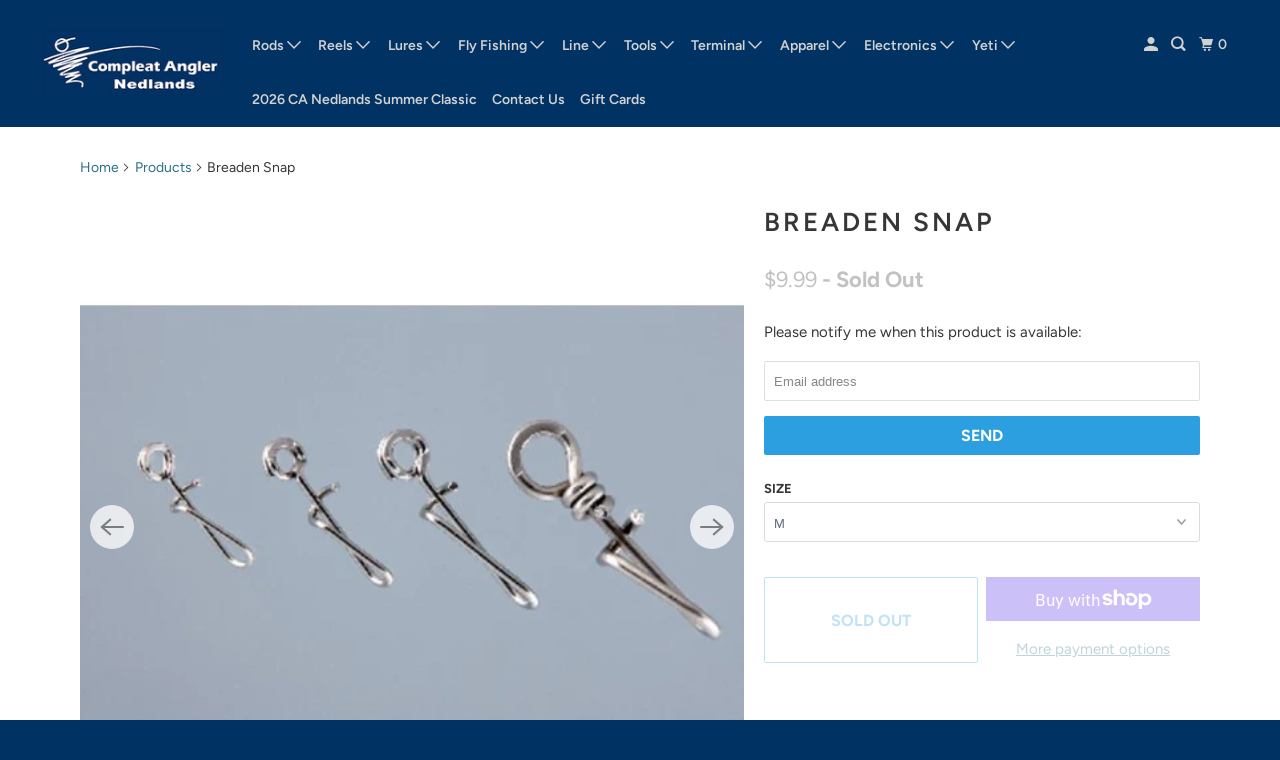

--- FILE ---
content_type: text/html; charset=utf-8
request_url: https://compleatanglernedlands.com.au/products/breaden-snap
body_size: 40727
content:















<!DOCTYPE html>
<html class="no-js no-touch" lang="en">
  <head>
  <script>
    window.Store = window.Store || {};
    window.Store.id = 18857363;
  </script>
    <meta charset="utf-8">
    <meta http-equiv="cleartype" content="on">
    <meta name="robots" content="index,follow">

    
    <title>Breaden Snap - Compleat Angler Nedlands Pro Tackle</title>

    
      <meta name="description" content="Breaden Snap - High quality snap clips from Breaden - designed for squid jig connections, but suitable for any small lure. These snaps don&#39;t open, they are designed to roll over the tow point, which is much easier as well as stronger. Instant lure change like magic! Light and compact, with little resistance."/>
    

    

<meta name="author" content="Compleat Angler Nedlands Pro Tackle">
<meta property="og:url" content="https://compleatanglernedlands.com.au/products/breaden-snap">
<meta property="og:site_name" content="Compleat Angler Nedlands Pro Tackle">




  <meta property="og:type" content="product">
  <meta property="og:title" content="Breaden Snap">
  
    
      <meta property="og:image" content="https://compleatanglernedlands.com.au/cdn/shop/files/Breaden_Snap_Cover_600x.jpg?v=1703658863">
      <meta property="og:image:secure_url" content="https://compleatanglernedlands.com.au/cdn/shop/files/Breaden_Snap_Cover_600x.jpg?v=1703658863">
      <meta property="og:image:width" content="500">
      <meta property="og:image:height" content="500">
      <meta property="og:image:alt" content="Breaden Snap Cover">
      
    
      <meta property="og:image" content="https://compleatanglernedlands.com.au/cdn/shop/files/Breaden_Snap_Black_600x.jpg?v=1703658863">
      <meta property="og:image:secure_url" content="https://compleatanglernedlands.com.au/cdn/shop/files/Breaden_Snap_Black_600x.jpg?v=1703658863">
      <meta property="og:image:width" content="251">
      <meta property="og:image:height" content="250">
      <meta property="og:image:alt" content="Breaden Snap Black">
      
    
  
  <meta property="product:price:amount" content="9.99">
  <meta property="product:price:currency" content="AUD">



  <meta property="og:description" content="Breaden Snap - High quality snap clips from Breaden - designed for squid jig connections, but suitable for any small lure. These snaps don&#39;t open, they are designed to roll over the tow point, which is much easier as well as stronger. Instant lure change like magic! Light and compact, with little resistance.">




<meta name="twitter:card" content="summary">

  <meta name="twitter:title" content="Breaden Snap">
  <meta name="twitter:description" content="Breaden Snap
High quality snap clips from Breaden - designed for squid jig connections, but suitable for any small lure. These snaps don&#39;t open, they are designed to roll over the tow point, which is much easier as well as stronger.
- Instant lure change like magic!- Light and compact, with little resistance and does not impair lure action.- Reduces the burden on hard jerky &amp;amp; PE lines! Lure loss is also drastically reduced!
Black only



Size
Strength
Pieces




SS
4.9kg
9


S
7.2kg
10


M
9.4kg
9


L
48kg
6


">
  <meta name="twitter:image:width" content="240">
  <meta name="twitter:image:height" content="240">
  <meta name="twitter:image" content="https://compleatanglernedlands.com.au/cdn/shop/files/Breaden_Snap_Cover_240x.jpg?v=1703658863">
  <meta name="twitter:image:alt" content="Breaden Snap Cover">



    

    

    <!-- Mobile Specific Metas -->
    <meta name="HandheldFriendly" content="True">
    <meta name="MobileOptimized" content="320">
    <meta name="viewport" content="width=device-width,initial-scale=1">
    <meta name="theme-color" content="#ffffff">

    <!-- Preconnect Domains -->
    <link rel="preconnect" href="https://cdn.shopify.com" crossorigin>
    <link rel="preconnect" href="https://fonts.shopify.com" crossorigin>
    <link rel="preconnect" href="https://monorail-edge.shopifysvc.com">

    <!-- Preload Assets -->
    <link rel="preload" href="//compleatanglernedlands.com.au/cdn/shop/t/34/assets/vendors.js?v=105148450034842595471682418360" as="script">
    <link rel="preload" href="//compleatanglernedlands.com.au/cdn/shop/t/34/assets/mmenu-styles.scss?v=106496102027375579581682418360" as="style">
    <link rel="preload" href="//compleatanglernedlands.com.au/cdn/shop/t/34/assets/fancybox.css?v=30466120580444283401682418360" as="style">
    <link rel="preload" href="//compleatanglernedlands.com.au/cdn/shop/t/34/assets/styles.css?v=146379469522672149131762844340" as="style">
    <link rel="preload" href="//compleatanglernedlands.com.au/cdn/shop/t/34/assets/app.js?v=51551760764857402121682418360" as="script">

    <!-- Stylesheet for mmenu plugin -->
    <link href="//compleatanglernedlands.com.au/cdn/shop/t/34/assets/mmenu-styles.scss?v=106496102027375579581682418360" rel="stylesheet" type="text/css" media="all" />

    <!-- Stylesheet for Fancybox library -->
    <link href="//compleatanglernedlands.com.au/cdn/shop/t/34/assets/fancybox.css?v=30466120580444283401682418360" rel="stylesheet" type="text/css" media="all" />

    <!-- Stylesheets for Parallax -->
    <link href="//compleatanglernedlands.com.au/cdn/shop/t/34/assets/styles.css?v=146379469522672149131762844340" rel="stylesheet" type="text/css" media="all" />

    
      <link rel="shortcut icon" type="image/x-icon" href="//compleatanglernedlands.com.au/cdn/shop/files/Favicom_180x180.png?v=1714795173">
      <link rel="apple-touch-icon" href="//compleatanglernedlands.com.au/cdn/shop/files/Favicom_180x180.png?v=1714795173"/>
      <link rel="apple-touch-icon" sizes="72x72" href="//compleatanglernedlands.com.au/cdn/shop/files/Favicom_72x72.png?v=1714795173"/>
      <link rel="apple-touch-icon" sizes="114x114" href="//compleatanglernedlands.com.au/cdn/shop/files/Favicom_114x114.png?v=1714795173"/>
      <link rel="apple-touch-icon" sizes="180x180" href="//compleatanglernedlands.com.au/cdn/shop/files/Favicom_180x180.png?v=1714795173"/>
      <link rel="apple-touch-icon" sizes="228x228" href="//compleatanglernedlands.com.au/cdn/shop/files/Favicom_228x228.png?v=1714795173"/>
    

    <link rel="canonical" href="https://compleatanglernedlands.com.au/products/breaden-snap"/>

    <script>
      document.documentElement.className=document.documentElement.className.replace(/\bno-js\b/,'js');
      if(window.Shopify&&window.Shopify.designMode)document.documentElement.className+=' in-theme-editor';
      if(('ontouchstart' in window)||window.DocumentTouch&&document instanceof DocumentTouch)document.documentElement.className=document.documentElement.className.replace(/\bno-touch\b/,'has-touch');
    </script>

    

    

    
    <script>
      window.PXUTheme = window.PXUTheme || {};
      window.PXUTheme.version = '6.0.0';
      window.PXUTheme.name = 'Parallax';
    </script>
    


    <script>
      
window.PXUTheme = window.PXUTheme || {};


window.PXUTheme.theme_settings = {};
window.PXUTheme.theme_settings.current_locale = "en";
window.PXUTheme.theme_settings.shop_url = "https://compleatanglernedlands.com.au";
window.PXUTheme.theme_settings.cart_url = "/cart";


window.PXUTheme.theme_settings.newsletter_popup = false;
window.PXUTheme.theme_settings.newsletter_popup_days = "2";
window.PXUTheme.theme_settings.newsletter_popup_mobile = false;
window.PXUTheme.theme_settings.newsletter_popup_seconds = 10;
window.PXUTheme.theme_settings.newsletter_popup_max_width = 560;


window.PXUTheme.theme_settings.enable_predictive_search = true;
window.PXUTheme.theme_settings.mobile_search_location = "below-header";


window.PXUTheme.theme_settings.product_form_style = "dropdown";
window.PXUTheme.theme_settings.display_inventory_left = true;
window.PXUTheme.theme_settings.inventory_threshold = 10;
window.PXUTheme.theme_settings.limit_quantity = true;
window.PXUTheme.theme_settings.free_price_text = "Free";


window.PXUTheme.theme_settings.collection_secondary_image = false;
window.PXUTheme.theme_settings.collection_swatches = false;


window.PXUTheme.theme_settings.display_special_instructions = false;
window.PXUTheme.theme_settings.display_tos_checkbox = false;
window.PXUTheme.theme_settings.tos_richtext = "\u003cp\u003eI Agree with the Terms \u0026 Conditions\u003c\/p\u003e";
window.PXUTheme.theme_settings.cart_action = "ajax";


window.PXUTheme.theme_settings.header_background = true;


window.PXUTheme.currency = {};


window.PXUTheme.currency.shop_currency = "AUD";
window.PXUTheme.currency.default_currency = "USD";
window.PXUTheme.currency.display_format = "money_format";
window.PXUTheme.currency.money_format = "${{amount}}";
window.PXUTheme.currency.money_format_no_currency = "${{amount}}";
window.PXUTheme.currency.money_format_currency = "${{amount}} AUD";
window.PXUTheme.currency.native_multi_currency = false;
window.PXUTheme.currency.shipping_calculator = false;
window.PXUTheme.currency.iso_code = "AUD";
window.PXUTheme.currency.symbol = "$";


window.PXUTheme.translation = {};


window.PXUTheme.translation.search = "Search";
window.PXUTheme.translation.all_results = "Translation missing: en.general.search.all_results_html";
window.PXUTheme.translation.no_results = "Translation missing: en.general.search.no_results";


window.PXUTheme.translation.agree_to_terms_warning = "You must agree with the terms and conditions to checkout.";
window.PXUTheme.translation.cart_discount = "Discount";
window.PXUTheme.translation.edit_cart = "View Cart";
window.PXUTheme.translation.add_to_cart_success = "Translation missing: en.layout.general.add_to_cart_success";
window.PXUTheme.translation.agree_to_terms_html = "Translation missing: en.cart.general.agree_to_terms_html";
window.PXUTheme.translation.checkout = "Checkout";
window.PXUTheme.translation.or = "Translation missing: en.layout.general.or";
window.PXUTheme.translation.continue_shopping = "Continue";
window.PXUTheme.translation.empty_cart = "Your Cart is Empty";
window.PXUTheme.translation.subtotal = "Subtotal";
window.PXUTheme.translation.cart_notes = "Order Notes";
window.PXUTheme.translation.no_shipping_destination = "We do not ship to this destination.";
window.PXUTheme.translation.additional_rate = "There is one shipping rate available for";
window.PXUTheme.translation.additional_rate_at = "at";
window.PXUTheme.translation.additional_rates_part_1 = "There are";
window.PXUTheme.translation.additional_rates_part_2 = "shipping rates available for";
window.PXUTheme.translation.additional_rates_part_3 = "starting at";


window.PXUTheme.translation.product_add_to_cart_success = "Added";
window.PXUTheme.translation.product_add_to_cart = "Add to cart";
window.PXUTheme.translation.product_notify_form_email = "Email address";
window.PXUTheme.translation.product_notify_form_send = "Send";
window.PXUTheme.translation.items_left_count_one = "item left";
window.PXUTheme.translation.items_left_count_other = "items left";
window.PXUTheme.translation.product_sold_out = "Sold Out";
window.PXUTheme.translation.product_from = "from";
window.PXUTheme.translation.product_unavailable = "Unavailable";
window.PXUTheme.translation.product_notify_form_success = "Thanks! We will notify you when this product becomes available!";



window.PXUTheme.routes = window.PXUTheme.routes || {};
window.PXUTheme.routes.root_url = "/";
window.PXUTheme.routes.cart_url = "/cart";
window.PXUTheme.routes.search_url = "/search";
window.PXUTheme.routes.product_recommendations_url = "/recommendations/products";
window.PXUTheme.routes.predictive_search_url = "/search/suggest";


window.PXUTheme.media_queries = {};
window.PXUTheme.media_queries.small = window.matchMedia( "(max-width: 480px)" );
window.PXUTheme.media_queries.medium = window.matchMedia( "(max-width: 798px)" );
window.PXUTheme.media_queries.large = window.matchMedia( "(min-width: 799px)" );
window.PXUTheme.media_queries.larger = window.matchMedia( "(min-width: 960px)" );
window.PXUTheme.media_queries.xlarge = window.matchMedia( "(min-width: 1200px)" );
window.PXUTheme.media_queries.ie10 = window.matchMedia( "all and (-ms-high-contrast: none), (-ms-high-contrast: active)" );
window.PXUTheme.media_queries.tablet = window.matchMedia( "only screen and (min-width: 768px) and (max-width: 1024px)" );


window.PXUTheme.device = {};
window.PXUTheme.device.hasTouch = window.matchMedia("(any-pointer: coarse)");
window.PXUTheme.device.hasMouse = window.matchMedia("(any-pointer: fine)");
    </script>

    <script src="//compleatanglernedlands.com.au/cdn/shop/t/34/assets/vendors.js?v=105148450034842595471682418360" defer></script>
    <script src="//compleatanglernedlands.com.au/cdn/shop/t/34/assets/app.js?v=51551760764857402121682418360" defer></script>

    
  <script>window.performance && window.performance.mark && window.performance.mark('shopify.content_for_header.start');</script><meta name="facebook-domain-verification" content="v10qjfbv1jffqjz2ibfjiqy0jq9smy">
<meta name="facebook-domain-verification" content="v10qjfbv1jffqjz2ibfjiqy0jq9smy">
<meta name="google-site-verification" content="vbNEgUH83iOG-QMWRU-717Nlc3pG3ENebDsj0wASn40">
<meta id="shopify-digital-wallet" name="shopify-digital-wallet" content="/18857363/digital_wallets/dialog">
<meta name="shopify-checkout-api-token" content="846cc60321902c76a7ced70f969d7efb">
<meta id="in-context-paypal-metadata" data-shop-id="18857363" data-venmo-supported="false" data-environment="production" data-locale="en_US" data-paypal-v4="true" data-currency="AUD">
<link rel="alternate" type="application/json+oembed" href="https://compleatanglernedlands.com.au/products/breaden-snap.oembed">
<script async="async" src="/checkouts/internal/preloads.js?locale=en-AU"></script>
<link rel="preconnect" href="https://shop.app" crossorigin="anonymous">
<script async="async" src="https://shop.app/checkouts/internal/preloads.js?locale=en-AU&shop_id=18857363" crossorigin="anonymous"></script>
<script id="apple-pay-shop-capabilities" type="application/json">{"shopId":18857363,"countryCode":"AU","currencyCode":"AUD","merchantCapabilities":["supports3DS"],"merchantId":"gid:\/\/shopify\/Shop\/18857363","merchantName":"Compleat Angler Nedlands Pro Tackle","requiredBillingContactFields":["postalAddress","email","phone"],"requiredShippingContactFields":["postalAddress","email","phone"],"shippingType":"shipping","supportedNetworks":["visa","masterCard"],"total":{"type":"pending","label":"Compleat Angler Nedlands Pro Tackle","amount":"1.00"},"shopifyPaymentsEnabled":true,"supportsSubscriptions":true}</script>
<script id="shopify-features" type="application/json">{"accessToken":"846cc60321902c76a7ced70f969d7efb","betas":["rich-media-storefront-analytics"],"domain":"compleatanglernedlands.com.au","predictiveSearch":true,"shopId":18857363,"locale":"en"}</script>
<script>var Shopify = Shopify || {};
Shopify.shop = "compleatanglernedlads.myshopify.com";
Shopify.locale = "en";
Shopify.currency = {"active":"AUD","rate":"1.0"};
Shopify.country = "AU";
Shopify.theme = {"name":"OOTS Support (Live) Updated copy of Parallax","id":132651188390,"schema_name":"Parallax","schema_version":"6.0.0","theme_store_id":688,"role":"main"};
Shopify.theme.handle = "null";
Shopify.theme.style = {"id":null,"handle":null};
Shopify.cdnHost = "compleatanglernedlands.com.au/cdn";
Shopify.routes = Shopify.routes || {};
Shopify.routes.root = "/";</script>
<script type="module">!function(o){(o.Shopify=o.Shopify||{}).modules=!0}(window);</script>
<script>!function(o){function n(){var o=[];function n(){o.push(Array.prototype.slice.apply(arguments))}return n.q=o,n}var t=o.Shopify=o.Shopify||{};t.loadFeatures=n(),t.autoloadFeatures=n()}(window);</script>
<script>
  window.ShopifyPay = window.ShopifyPay || {};
  window.ShopifyPay.apiHost = "shop.app\/pay";
  window.ShopifyPay.redirectState = null;
</script>
<script id="shop-js-analytics" type="application/json">{"pageType":"product"}</script>
<script defer="defer" async type="module" src="//compleatanglernedlands.com.au/cdn/shopifycloud/shop-js/modules/v2/client.init-shop-cart-sync_BT-GjEfc.en.esm.js"></script>
<script defer="defer" async type="module" src="//compleatanglernedlands.com.au/cdn/shopifycloud/shop-js/modules/v2/chunk.common_D58fp_Oc.esm.js"></script>
<script defer="defer" async type="module" src="//compleatanglernedlands.com.au/cdn/shopifycloud/shop-js/modules/v2/chunk.modal_xMitdFEc.esm.js"></script>
<script type="module">
  await import("//compleatanglernedlands.com.au/cdn/shopifycloud/shop-js/modules/v2/client.init-shop-cart-sync_BT-GjEfc.en.esm.js");
await import("//compleatanglernedlands.com.au/cdn/shopifycloud/shop-js/modules/v2/chunk.common_D58fp_Oc.esm.js");
await import("//compleatanglernedlands.com.au/cdn/shopifycloud/shop-js/modules/v2/chunk.modal_xMitdFEc.esm.js");

  window.Shopify.SignInWithShop?.initShopCartSync?.({"fedCMEnabled":true,"windoidEnabled":true});

</script>
<script>
  window.Shopify = window.Shopify || {};
  if (!window.Shopify.featureAssets) window.Shopify.featureAssets = {};
  window.Shopify.featureAssets['shop-js'] = {"shop-cart-sync":["modules/v2/client.shop-cart-sync_DZOKe7Ll.en.esm.js","modules/v2/chunk.common_D58fp_Oc.esm.js","modules/v2/chunk.modal_xMitdFEc.esm.js"],"init-fed-cm":["modules/v2/client.init-fed-cm_B6oLuCjv.en.esm.js","modules/v2/chunk.common_D58fp_Oc.esm.js","modules/v2/chunk.modal_xMitdFEc.esm.js"],"shop-cash-offers":["modules/v2/client.shop-cash-offers_D2sdYoxE.en.esm.js","modules/v2/chunk.common_D58fp_Oc.esm.js","modules/v2/chunk.modal_xMitdFEc.esm.js"],"shop-login-button":["modules/v2/client.shop-login-button_QeVjl5Y3.en.esm.js","modules/v2/chunk.common_D58fp_Oc.esm.js","modules/v2/chunk.modal_xMitdFEc.esm.js"],"pay-button":["modules/v2/client.pay-button_DXTOsIq6.en.esm.js","modules/v2/chunk.common_D58fp_Oc.esm.js","modules/v2/chunk.modal_xMitdFEc.esm.js"],"shop-button":["modules/v2/client.shop-button_DQZHx9pm.en.esm.js","modules/v2/chunk.common_D58fp_Oc.esm.js","modules/v2/chunk.modal_xMitdFEc.esm.js"],"avatar":["modules/v2/client.avatar_BTnouDA3.en.esm.js"],"init-windoid":["modules/v2/client.init-windoid_CR1B-cfM.en.esm.js","modules/v2/chunk.common_D58fp_Oc.esm.js","modules/v2/chunk.modal_xMitdFEc.esm.js"],"init-shop-for-new-customer-accounts":["modules/v2/client.init-shop-for-new-customer-accounts_C_vY_xzh.en.esm.js","modules/v2/client.shop-login-button_QeVjl5Y3.en.esm.js","modules/v2/chunk.common_D58fp_Oc.esm.js","modules/v2/chunk.modal_xMitdFEc.esm.js"],"init-shop-email-lookup-coordinator":["modules/v2/client.init-shop-email-lookup-coordinator_BI7n9ZSv.en.esm.js","modules/v2/chunk.common_D58fp_Oc.esm.js","modules/v2/chunk.modal_xMitdFEc.esm.js"],"init-shop-cart-sync":["modules/v2/client.init-shop-cart-sync_BT-GjEfc.en.esm.js","modules/v2/chunk.common_D58fp_Oc.esm.js","modules/v2/chunk.modal_xMitdFEc.esm.js"],"shop-toast-manager":["modules/v2/client.shop-toast-manager_DiYdP3xc.en.esm.js","modules/v2/chunk.common_D58fp_Oc.esm.js","modules/v2/chunk.modal_xMitdFEc.esm.js"],"init-customer-accounts":["modules/v2/client.init-customer-accounts_D9ZNqS-Q.en.esm.js","modules/v2/client.shop-login-button_QeVjl5Y3.en.esm.js","modules/v2/chunk.common_D58fp_Oc.esm.js","modules/v2/chunk.modal_xMitdFEc.esm.js"],"init-customer-accounts-sign-up":["modules/v2/client.init-customer-accounts-sign-up_iGw4briv.en.esm.js","modules/v2/client.shop-login-button_QeVjl5Y3.en.esm.js","modules/v2/chunk.common_D58fp_Oc.esm.js","modules/v2/chunk.modal_xMitdFEc.esm.js"],"shop-follow-button":["modules/v2/client.shop-follow-button_CqMgW2wH.en.esm.js","modules/v2/chunk.common_D58fp_Oc.esm.js","modules/v2/chunk.modal_xMitdFEc.esm.js"],"checkout-modal":["modules/v2/client.checkout-modal_xHeaAweL.en.esm.js","modules/v2/chunk.common_D58fp_Oc.esm.js","modules/v2/chunk.modal_xMitdFEc.esm.js"],"shop-login":["modules/v2/client.shop-login_D91U-Q7h.en.esm.js","modules/v2/chunk.common_D58fp_Oc.esm.js","modules/v2/chunk.modal_xMitdFEc.esm.js"],"lead-capture":["modules/v2/client.lead-capture_BJmE1dJe.en.esm.js","modules/v2/chunk.common_D58fp_Oc.esm.js","modules/v2/chunk.modal_xMitdFEc.esm.js"],"payment-terms":["modules/v2/client.payment-terms_Ci9AEqFq.en.esm.js","modules/v2/chunk.common_D58fp_Oc.esm.js","modules/v2/chunk.modal_xMitdFEc.esm.js"]};
</script>
<script>(function() {
  var isLoaded = false;
  function asyncLoad() {
    if (isLoaded) return;
    isLoaded = true;
    var urls = ["https:\/\/chimpstatic.com\/mcjs-connected\/js\/users\/a175b245da963aa35b84ad39f\/a8da696c7140719dd94a7c890.js?shop=compleatanglernedlads.myshopify.com","https:\/\/na.shgcdn3.com\/pixel-collector.js?shop=compleatanglernedlads.myshopify.com","https:\/\/cdn.nfcube.com\/instafeed-56a3928284b6245b27eb8a6f4f45b90f.js?shop=compleatanglernedlads.myshopify.com"];
    for (var i = 0; i < urls.length; i++) {
      var s = document.createElement('script');
      s.type = 'text/javascript';
      s.async = true;
      s.src = urls[i];
      var x = document.getElementsByTagName('script')[0];
      x.parentNode.insertBefore(s, x);
    }
  };
  if(window.attachEvent) {
    window.attachEvent('onload', asyncLoad);
  } else {
    window.addEventListener('load', asyncLoad, false);
  }
})();</script>
<script id="__st">var __st={"a":18857363,"offset":-18000,"reqid":"07e10de8-8f38-4f5a-82a3-4dc6e876524d-1769109124","pageurl":"compleatanglernedlands.com.au\/products\/breaden-snap","u":"76e19c5894f8","p":"product","rtyp":"product","rid":7888884695206};</script>
<script>window.ShopifyPaypalV4VisibilityTracking = true;</script>
<script id="captcha-bootstrap">!function(){'use strict';const t='contact',e='account',n='new_comment',o=[[t,t],['blogs',n],['comments',n],[t,'customer']],c=[[e,'customer_login'],[e,'guest_login'],[e,'recover_customer_password'],[e,'create_customer']],r=t=>t.map((([t,e])=>`form[action*='/${t}']:not([data-nocaptcha='true']) input[name='form_type'][value='${e}']`)).join(','),a=t=>()=>t?[...document.querySelectorAll(t)].map((t=>t.form)):[];function s(){const t=[...o],e=r(t);return a(e)}const i='password',u='form_key',d=['recaptcha-v3-token','g-recaptcha-response','h-captcha-response',i],f=()=>{try{return window.sessionStorage}catch{return}},m='__shopify_v',_=t=>t.elements[u];function p(t,e,n=!1){try{const o=window.sessionStorage,c=JSON.parse(o.getItem(e)),{data:r}=function(t){const{data:e,action:n}=t;return t[m]||n?{data:e,action:n}:{data:t,action:n}}(c);for(const[e,n]of Object.entries(r))t.elements[e]&&(t.elements[e].value=n);n&&o.removeItem(e)}catch(o){console.error('form repopulation failed',{error:o})}}const l='form_type',E='cptcha';function T(t){t.dataset[E]=!0}const w=window,h=w.document,L='Shopify',v='ce_forms',y='captcha';let A=!1;((t,e)=>{const n=(g='f06e6c50-85a8-45c8-87d0-21a2b65856fe',I='https://cdn.shopify.com/shopifycloud/storefront-forms-hcaptcha/ce_storefront_forms_captcha_hcaptcha.v1.5.2.iife.js',D={infoText:'Protected by hCaptcha',privacyText:'Privacy',termsText:'Terms'},(t,e,n)=>{const o=w[L][v],c=o.bindForm;if(c)return c(t,g,e,D).then(n);var r;o.q.push([[t,g,e,D],n]),r=I,A||(h.body.append(Object.assign(h.createElement('script'),{id:'captcha-provider',async:!0,src:r})),A=!0)});var g,I,D;w[L]=w[L]||{},w[L][v]=w[L][v]||{},w[L][v].q=[],w[L][y]=w[L][y]||{},w[L][y].protect=function(t,e){n(t,void 0,e),T(t)},Object.freeze(w[L][y]),function(t,e,n,w,h,L){const[v,y,A,g]=function(t,e,n){const i=e?o:[],u=t?c:[],d=[...i,...u],f=r(d),m=r(i),_=r(d.filter((([t,e])=>n.includes(e))));return[a(f),a(m),a(_),s()]}(w,h,L),I=t=>{const e=t.target;return e instanceof HTMLFormElement?e:e&&e.form},D=t=>v().includes(t);t.addEventListener('submit',(t=>{const e=I(t);if(!e)return;const n=D(e)&&!e.dataset.hcaptchaBound&&!e.dataset.recaptchaBound,o=_(e),c=g().includes(e)&&(!o||!o.value);(n||c)&&t.preventDefault(),c&&!n&&(function(t){try{if(!f())return;!function(t){const e=f();if(!e)return;const n=_(t);if(!n)return;const o=n.value;o&&e.removeItem(o)}(t);const e=Array.from(Array(32),(()=>Math.random().toString(36)[2])).join('');!function(t,e){_(t)||t.append(Object.assign(document.createElement('input'),{type:'hidden',name:u})),t.elements[u].value=e}(t,e),function(t,e){const n=f();if(!n)return;const o=[...t.querySelectorAll(`input[type='${i}']`)].map((({name:t})=>t)),c=[...d,...o],r={};for(const[a,s]of new FormData(t).entries())c.includes(a)||(r[a]=s);n.setItem(e,JSON.stringify({[m]:1,action:t.action,data:r}))}(t,e)}catch(e){console.error('failed to persist form',e)}}(e),e.submit())}));const S=(t,e)=>{t&&!t.dataset[E]&&(n(t,e.some((e=>e===t))),T(t))};for(const o of['focusin','change'])t.addEventListener(o,(t=>{const e=I(t);D(e)&&S(e,y())}));const B=e.get('form_key'),M=e.get(l),P=B&&M;t.addEventListener('DOMContentLoaded',(()=>{const t=y();if(P)for(const e of t)e.elements[l].value===M&&p(e,B);[...new Set([...A(),...v().filter((t=>'true'===t.dataset.shopifyCaptcha))])].forEach((e=>S(e,t)))}))}(h,new URLSearchParams(w.location.search),n,t,e,['guest_login'])})(!0,!0)}();</script>
<script integrity="sha256-4kQ18oKyAcykRKYeNunJcIwy7WH5gtpwJnB7kiuLZ1E=" data-source-attribution="shopify.loadfeatures" defer="defer" src="//compleatanglernedlands.com.au/cdn/shopifycloud/storefront/assets/storefront/load_feature-a0a9edcb.js" crossorigin="anonymous"></script>
<script crossorigin="anonymous" defer="defer" src="//compleatanglernedlands.com.au/cdn/shopifycloud/storefront/assets/shopify_pay/storefront-65b4c6d7.js?v=20250812"></script>
<script data-source-attribution="shopify.dynamic_checkout.dynamic.init">var Shopify=Shopify||{};Shopify.PaymentButton=Shopify.PaymentButton||{isStorefrontPortableWallets:!0,init:function(){window.Shopify.PaymentButton.init=function(){};var t=document.createElement("script");t.src="https://compleatanglernedlands.com.au/cdn/shopifycloud/portable-wallets/latest/portable-wallets.en.js",t.type="module",document.head.appendChild(t)}};
</script>
<script data-source-attribution="shopify.dynamic_checkout.buyer_consent">
  function portableWalletsHideBuyerConsent(e){var t=document.getElementById("shopify-buyer-consent"),n=document.getElementById("shopify-subscription-policy-button");t&&n&&(t.classList.add("hidden"),t.setAttribute("aria-hidden","true"),n.removeEventListener("click",e))}function portableWalletsShowBuyerConsent(e){var t=document.getElementById("shopify-buyer-consent"),n=document.getElementById("shopify-subscription-policy-button");t&&n&&(t.classList.remove("hidden"),t.removeAttribute("aria-hidden"),n.addEventListener("click",e))}window.Shopify?.PaymentButton&&(window.Shopify.PaymentButton.hideBuyerConsent=portableWalletsHideBuyerConsent,window.Shopify.PaymentButton.showBuyerConsent=portableWalletsShowBuyerConsent);
</script>
<script>
  function portableWalletsCleanup(e){e&&e.src&&console.error("Failed to load portable wallets script "+e.src);var t=document.querySelectorAll("shopify-accelerated-checkout .shopify-payment-button__skeleton, shopify-accelerated-checkout-cart .wallet-cart-button__skeleton"),e=document.getElementById("shopify-buyer-consent");for(let e=0;e<t.length;e++)t[e].remove();e&&e.remove()}function portableWalletsNotLoadedAsModule(e){e instanceof ErrorEvent&&"string"==typeof e.message&&e.message.includes("import.meta")&&"string"==typeof e.filename&&e.filename.includes("portable-wallets")&&(window.removeEventListener("error",portableWalletsNotLoadedAsModule),window.Shopify.PaymentButton.failedToLoad=e,"loading"===document.readyState?document.addEventListener("DOMContentLoaded",window.Shopify.PaymentButton.init):window.Shopify.PaymentButton.init())}window.addEventListener("error",portableWalletsNotLoadedAsModule);
</script>

<script type="module" src="https://compleatanglernedlands.com.au/cdn/shopifycloud/portable-wallets/latest/portable-wallets.en.js" onError="portableWalletsCleanup(this)" crossorigin="anonymous"></script>
<script nomodule>
  document.addEventListener("DOMContentLoaded", portableWalletsCleanup);
</script>

<link id="shopify-accelerated-checkout-styles" rel="stylesheet" media="screen" href="https://compleatanglernedlands.com.au/cdn/shopifycloud/portable-wallets/latest/accelerated-checkout-backwards-compat.css" crossorigin="anonymous">
<style id="shopify-accelerated-checkout-cart">
        #shopify-buyer-consent {
  margin-top: 1em;
  display: inline-block;
  width: 100%;
}

#shopify-buyer-consent.hidden {
  display: none;
}

#shopify-subscription-policy-button {
  background: none;
  border: none;
  padding: 0;
  text-decoration: underline;
  font-size: inherit;
  cursor: pointer;
}

#shopify-subscription-policy-button::before {
  box-shadow: none;
}

      </style>

<script>window.performance && window.performance.mark && window.performance.mark('shopify.content_for_header.end');</script>
  





  <script type="text/javascript">
    
      window.__shgMoneyFormat = window.__shgMoneyFormat || {"AUD":{"currency":"AUD","currency_symbol":"$","currency_symbol_location":"left","decimal_places":2,"decimal_separator":".","thousands_separator":","}};
    
    window.__shgCurrentCurrencyCode = window.__shgCurrentCurrencyCode || {
      currency: "AUD",
      currency_symbol: "$",
      decimal_separator: ".",
      thousands_separator: ",",
      decimal_places: 2,
      currency_symbol_location: "left"
    };
  </script>




    <noscript>
      <style>
        
.collection-description {
margin-top: 100px;
}
        .collection-grid {
margin-bottom: 100px;
}
        .slides > li:first-child { display: block; }
        .image__fallback {
          width: 100vw;
          display: block !important;
          max-width: 100vw !important;
          margin-bottom: 0;
        }

        .no-js-only {
          display: inherit !important;
        }

        .icon-cart.cart-button {
          display: none;
        }

        .lazyload,
        .cart_page_image img {
          opacity: 1;
          -webkit-filter: blur(0);
          filter: blur(0);
        }

        .image-element__wrap {
          display: none;
        }

        .banner__text .container {
          background-color: transparent;
        }

        .animate_right,
        .animate_left,
        .animate_up,
        .animate_down {
          opacity: 1;
        }

        .flexslider .slides>li {
          display: block;
        }

        .product_section .product_form {
          opacity: 1;
        }

        .multi_select,
        form .select {
          display: block !important;
        }

        .swatch-options {
          display: none;
        }

        .parallax__wrap .banner__text {
          position: absolute;
          margin-left: auto;
          margin-right: auto;
          left: 0;
          right: 0;
          bottom: 0;
          top: 0;
          display: -webkit-box;
          display: -ms-flexbox;
          display: flex;
          -webkit-box-align: center;
          -ms-flex-align: center;
          align-items: center;
          -webkit-box-pack: center;
          -ms-flex-pack: center;
          justify-content: center;
        }

        .parallax__wrap .image__fallback {
          max-height: 1000px;
          -o-object-fit: cover;
          object-fit: cover;
        }

      </style>
    </noscript>

  
  

<script type="text/javascript">
  
    window.SHG_CUSTOMER = null;
  
</script>







<!-- BEGIN app block: shopify://apps/klaviyo-email-marketing-sms/blocks/klaviyo-onsite-embed/2632fe16-c075-4321-a88b-50b567f42507 -->












  <script async src="https://static.klaviyo.com/onsite/js/W4rvK8/klaviyo.js?company_id=W4rvK8"></script>
  <script>!function(){if(!window.klaviyo){window._klOnsite=window._klOnsite||[];try{window.klaviyo=new Proxy({},{get:function(n,i){return"push"===i?function(){var n;(n=window._klOnsite).push.apply(n,arguments)}:function(){for(var n=arguments.length,o=new Array(n),w=0;w<n;w++)o[w]=arguments[w];var t="function"==typeof o[o.length-1]?o.pop():void 0,e=new Promise((function(n){window._klOnsite.push([i].concat(o,[function(i){t&&t(i),n(i)}]))}));return e}}})}catch(n){window.klaviyo=window.klaviyo||[],window.klaviyo.push=function(){var n;(n=window._klOnsite).push.apply(n,arguments)}}}}();</script>

  
    <script id="viewed_product">
      if (item == null) {
        var _learnq = _learnq || [];

        var MetafieldReviews = null
        var MetafieldYotpoRating = null
        var MetafieldYotpoCount = null
        var MetafieldLooxRating = null
        var MetafieldLooxCount = null
        var okendoProduct = null
        var okendoProductReviewCount = null
        var okendoProductReviewAverageValue = null
        try {
          // The following fields are used for Customer Hub recently viewed in order to add reviews.
          // This information is not part of __kla_viewed. Instead, it is part of __kla_viewed_reviewed_items
          MetafieldReviews = {};
          MetafieldYotpoRating = null
          MetafieldYotpoCount = null
          MetafieldLooxRating = null
          MetafieldLooxCount = null

          okendoProduct = null
          // If the okendo metafield is not legacy, it will error, which then requires the new json formatted data
          if (okendoProduct && 'error' in okendoProduct) {
            okendoProduct = null
          }
          okendoProductReviewCount = okendoProduct ? okendoProduct.reviewCount : null
          okendoProductReviewAverageValue = okendoProduct ? okendoProduct.reviewAverageValue : null
        } catch (error) {
          console.error('Error in Klaviyo onsite reviews tracking:', error);
        }

        var item = {
          Name: "Breaden Snap",
          ProductID: 7888884695206,
          Categories: ["Accessories","Breaden","Items $10 and under","Terminal","WHAT'S NEW","WOM PROMO"],
          ImageURL: "https://compleatanglernedlands.com.au/cdn/shop/files/Breaden_Snap_Cover_grande.jpg?v=1703658863",
          URL: "https://compleatanglernedlands.com.au/products/breaden-snap",
          Brand: "Breaden",
          Price: "$9.99",
          Value: "9.99",
          CompareAtPrice: "$0.00"
        };
        _learnq.push(['track', 'Viewed Product', item]);
        _learnq.push(['trackViewedItem', {
          Title: item.Name,
          ItemId: item.ProductID,
          Categories: item.Categories,
          ImageUrl: item.ImageURL,
          Url: item.URL,
          Metadata: {
            Brand: item.Brand,
            Price: item.Price,
            Value: item.Value,
            CompareAtPrice: item.CompareAtPrice
          },
          metafields:{
            reviews: MetafieldReviews,
            yotpo:{
              rating: MetafieldYotpoRating,
              count: MetafieldYotpoCount,
            },
            loox:{
              rating: MetafieldLooxRating,
              count: MetafieldLooxCount,
            },
            okendo: {
              rating: okendoProductReviewAverageValue,
              count: okendoProductReviewCount,
            }
          }
        }]);
      }
    </script>
  




  <script>
    window.klaviyoReviewsProductDesignMode = false
  </script>







<!-- END app block --><script src="https://cdn.shopify.com/extensions/019bdf7d-4a6c-7123-a86c-a0460c34c029/salepify-809/assets/free-gift.script.js" type="text/javascript" defer="defer"></script>
<script src="https://cdn.shopify.com/extensions/019bdf7d-4a6c-7123-a86c-a0460c34c029/salepify-809/assets/volume-discount.script.js" type="text/javascript" defer="defer"></script>
<script src="https://cdn.shopify.com/extensions/019b92df-1966-750c-943d-a8ced4b05ac2/option-cli3-369/assets/gpomain.js" type="text/javascript" defer="defer"></script>
<script src="https://cdn.shopify.com/extensions/019bdf7d-4a6c-7123-a86c-a0460c34c029/salepify-809/assets/progress-bar.script.js" type="text/javascript" defer="defer"></script>
<link href="https://monorail-edge.shopifysvc.com" rel="dns-prefetch">
<script>(function(){if ("sendBeacon" in navigator && "performance" in window) {try {var session_token_from_headers = performance.getEntriesByType('navigation')[0].serverTiming.find(x => x.name == '_s').description;} catch {var session_token_from_headers = undefined;}var session_cookie_matches = document.cookie.match(/_shopify_s=([^;]*)/);var session_token_from_cookie = session_cookie_matches && session_cookie_matches.length === 2 ? session_cookie_matches[1] : "";var session_token = session_token_from_headers || session_token_from_cookie || "";function handle_abandonment_event(e) {var entries = performance.getEntries().filter(function(entry) {return /monorail-edge.shopifysvc.com/.test(entry.name);});if (!window.abandonment_tracked && entries.length === 0) {window.abandonment_tracked = true;var currentMs = Date.now();var navigation_start = performance.timing.navigationStart;var payload = {shop_id: 18857363,url: window.location.href,navigation_start,duration: currentMs - navigation_start,session_token,page_type: "product"};window.navigator.sendBeacon("https://monorail-edge.shopifysvc.com/v1/produce", JSON.stringify({schema_id: "online_store_buyer_site_abandonment/1.1",payload: payload,metadata: {event_created_at_ms: currentMs,event_sent_at_ms: currentMs}}));}}window.addEventListener('pagehide', handle_abandonment_event);}}());</script>
<script id="web-pixels-manager-setup">(function e(e,d,r,n,o){if(void 0===o&&(o={}),!Boolean(null===(a=null===(i=window.Shopify)||void 0===i?void 0:i.analytics)||void 0===a?void 0:a.replayQueue)){var i,a;window.Shopify=window.Shopify||{};var t=window.Shopify;t.analytics=t.analytics||{};var s=t.analytics;s.replayQueue=[],s.publish=function(e,d,r){return s.replayQueue.push([e,d,r]),!0};try{self.performance.mark("wpm:start")}catch(e){}var l=function(){var e={modern:/Edge?\/(1{2}[4-9]|1[2-9]\d|[2-9]\d{2}|\d{4,})\.\d+(\.\d+|)|Firefox\/(1{2}[4-9]|1[2-9]\d|[2-9]\d{2}|\d{4,})\.\d+(\.\d+|)|Chrom(ium|e)\/(9{2}|\d{3,})\.\d+(\.\d+|)|(Maci|X1{2}).+ Version\/(15\.\d+|(1[6-9]|[2-9]\d|\d{3,})\.\d+)([,.]\d+|)( \(\w+\)|)( Mobile\/\w+|) Safari\/|Chrome.+OPR\/(9{2}|\d{3,})\.\d+\.\d+|(CPU[ +]OS|iPhone[ +]OS|CPU[ +]iPhone|CPU IPhone OS|CPU iPad OS)[ +]+(15[._]\d+|(1[6-9]|[2-9]\d|\d{3,})[._]\d+)([._]\d+|)|Android:?[ /-](13[3-9]|1[4-9]\d|[2-9]\d{2}|\d{4,})(\.\d+|)(\.\d+|)|Android.+Firefox\/(13[5-9]|1[4-9]\d|[2-9]\d{2}|\d{4,})\.\d+(\.\d+|)|Android.+Chrom(ium|e)\/(13[3-9]|1[4-9]\d|[2-9]\d{2}|\d{4,})\.\d+(\.\d+|)|SamsungBrowser\/([2-9]\d|\d{3,})\.\d+/,legacy:/Edge?\/(1[6-9]|[2-9]\d|\d{3,})\.\d+(\.\d+|)|Firefox\/(5[4-9]|[6-9]\d|\d{3,})\.\d+(\.\d+|)|Chrom(ium|e)\/(5[1-9]|[6-9]\d|\d{3,})\.\d+(\.\d+|)([\d.]+$|.*Safari\/(?![\d.]+ Edge\/[\d.]+$))|(Maci|X1{2}).+ Version\/(10\.\d+|(1[1-9]|[2-9]\d|\d{3,})\.\d+)([,.]\d+|)( \(\w+\)|)( Mobile\/\w+|) Safari\/|Chrome.+OPR\/(3[89]|[4-9]\d|\d{3,})\.\d+\.\d+|(CPU[ +]OS|iPhone[ +]OS|CPU[ +]iPhone|CPU IPhone OS|CPU iPad OS)[ +]+(10[._]\d+|(1[1-9]|[2-9]\d|\d{3,})[._]\d+)([._]\d+|)|Android:?[ /-](13[3-9]|1[4-9]\d|[2-9]\d{2}|\d{4,})(\.\d+|)(\.\d+|)|Mobile Safari.+OPR\/([89]\d|\d{3,})\.\d+\.\d+|Android.+Firefox\/(13[5-9]|1[4-9]\d|[2-9]\d{2}|\d{4,})\.\d+(\.\d+|)|Android.+Chrom(ium|e)\/(13[3-9]|1[4-9]\d|[2-9]\d{2}|\d{4,})\.\d+(\.\d+|)|Android.+(UC? ?Browser|UCWEB|U3)[ /]?(15\.([5-9]|\d{2,})|(1[6-9]|[2-9]\d|\d{3,})\.\d+)\.\d+|SamsungBrowser\/(5\.\d+|([6-9]|\d{2,})\.\d+)|Android.+MQ{2}Browser\/(14(\.(9|\d{2,})|)|(1[5-9]|[2-9]\d|\d{3,})(\.\d+|))(\.\d+|)|K[Aa][Ii]OS\/(3\.\d+|([4-9]|\d{2,})\.\d+)(\.\d+|)/},d=e.modern,r=e.legacy,n=navigator.userAgent;return n.match(d)?"modern":n.match(r)?"legacy":"unknown"}(),u="modern"===l?"modern":"legacy",c=(null!=n?n:{modern:"",legacy:""})[u],f=function(e){return[e.baseUrl,"/wpm","/b",e.hashVersion,"modern"===e.buildTarget?"m":"l",".js"].join("")}({baseUrl:d,hashVersion:r,buildTarget:u}),m=function(e){var d=e.version,r=e.bundleTarget,n=e.surface,o=e.pageUrl,i=e.monorailEndpoint;return{emit:function(e){var a=e.status,t=e.errorMsg,s=(new Date).getTime(),l=JSON.stringify({metadata:{event_sent_at_ms:s},events:[{schema_id:"web_pixels_manager_load/3.1",payload:{version:d,bundle_target:r,page_url:o,status:a,surface:n,error_msg:t},metadata:{event_created_at_ms:s}}]});if(!i)return console&&console.warn&&console.warn("[Web Pixels Manager] No Monorail endpoint provided, skipping logging."),!1;try{return self.navigator.sendBeacon.bind(self.navigator)(i,l)}catch(e){}var u=new XMLHttpRequest;try{return u.open("POST",i,!0),u.setRequestHeader("Content-Type","text/plain"),u.send(l),!0}catch(e){return console&&console.warn&&console.warn("[Web Pixels Manager] Got an unhandled error while logging to Monorail."),!1}}}}({version:r,bundleTarget:l,surface:e.surface,pageUrl:self.location.href,monorailEndpoint:e.monorailEndpoint});try{o.browserTarget=l,function(e){var d=e.src,r=e.async,n=void 0===r||r,o=e.onload,i=e.onerror,a=e.sri,t=e.scriptDataAttributes,s=void 0===t?{}:t,l=document.createElement("script"),u=document.querySelector("head"),c=document.querySelector("body");if(l.async=n,l.src=d,a&&(l.integrity=a,l.crossOrigin="anonymous"),s)for(var f in s)if(Object.prototype.hasOwnProperty.call(s,f))try{l.dataset[f]=s[f]}catch(e){}if(o&&l.addEventListener("load",o),i&&l.addEventListener("error",i),u)u.appendChild(l);else{if(!c)throw new Error("Did not find a head or body element to append the script");c.appendChild(l)}}({src:f,async:!0,onload:function(){if(!function(){var e,d;return Boolean(null===(d=null===(e=window.Shopify)||void 0===e?void 0:e.analytics)||void 0===d?void 0:d.initialized)}()){var d=window.webPixelsManager.init(e)||void 0;if(d){var r=window.Shopify.analytics;r.replayQueue.forEach((function(e){var r=e[0],n=e[1],o=e[2];d.publishCustomEvent(r,n,o)})),r.replayQueue=[],r.publish=d.publishCustomEvent,r.visitor=d.visitor,r.initialized=!0}}},onerror:function(){return m.emit({status:"failed",errorMsg:"".concat(f," has failed to load")})},sri:function(e){var d=/^sha384-[A-Za-z0-9+/=]+$/;return"string"==typeof e&&d.test(e)}(c)?c:"",scriptDataAttributes:o}),m.emit({status:"loading"})}catch(e){m.emit({status:"failed",errorMsg:(null==e?void 0:e.message)||"Unknown error"})}}})({shopId: 18857363,storefrontBaseUrl: "https://compleatanglernedlands.com.au",extensionsBaseUrl: "https://extensions.shopifycdn.com/cdn/shopifycloud/web-pixels-manager",monorailEndpoint: "https://monorail-edge.shopifysvc.com/unstable/produce_batch",surface: "storefront-renderer",enabledBetaFlags: ["2dca8a86"],webPixelsConfigList: [{"id":"2877423782","configuration":"{\"accountID\":\"W4rvK8\",\"webPixelConfig\":\"eyJlbmFibGVBZGRlZFRvQ2FydEV2ZW50cyI6IHRydWV9\"}","eventPayloadVersion":"v1","runtimeContext":"STRICT","scriptVersion":"524f6c1ee37bacdca7657a665bdca589","type":"APP","apiClientId":123074,"privacyPurposes":["ANALYTICS","MARKETING"],"dataSharingAdjustments":{"protectedCustomerApprovalScopes":["read_customer_address","read_customer_email","read_customer_name","read_customer_personal_data","read_customer_phone"]}},{"id":"1798799526","configuration":"{\"config\":\"{\\\"google_tag_ids\\\":[\\\"G-07C7XP08S6\\\",\\\"GT-MJSB2RB4\\\"],\\\"target_country\\\":\\\"ZZ\\\",\\\"gtag_events\\\":[{\\\"type\\\":\\\"search\\\",\\\"action_label\\\":\\\"G-07C7XP08S6\\\"},{\\\"type\\\":\\\"begin_checkout\\\",\\\"action_label\\\":\\\"G-07C7XP08S6\\\"},{\\\"type\\\":\\\"view_item\\\",\\\"action_label\\\":[\\\"G-07C7XP08S6\\\",\\\"MC-YB6RTWH1CK\\\"]},{\\\"type\\\":\\\"purchase\\\",\\\"action_label\\\":[\\\"G-07C7XP08S6\\\",\\\"MC-YB6RTWH1CK\\\"]},{\\\"type\\\":\\\"page_view\\\",\\\"action_label\\\":[\\\"G-07C7XP08S6\\\",\\\"MC-YB6RTWH1CK\\\"]},{\\\"type\\\":\\\"add_payment_info\\\",\\\"action_label\\\":\\\"G-07C7XP08S6\\\"},{\\\"type\\\":\\\"add_to_cart\\\",\\\"action_label\\\":\\\"G-07C7XP08S6\\\"}],\\\"enable_monitoring_mode\\\":false}\"}","eventPayloadVersion":"v1","runtimeContext":"OPEN","scriptVersion":"b2a88bafab3e21179ed38636efcd8a93","type":"APP","apiClientId":1780363,"privacyPurposes":[],"dataSharingAdjustments":{"protectedCustomerApprovalScopes":["read_customer_address","read_customer_email","read_customer_name","read_customer_personal_data","read_customer_phone"]}},{"id":"1190428838","configuration":"{\"site_id\":\"2ea96258-0ccb-4458-9f2c-21795eb52a62\",\"analytics_endpoint\":\"https:\\\/\\\/na.shgcdn3.com\"}","eventPayloadVersion":"v1","runtimeContext":"STRICT","scriptVersion":"695709fc3f146fa50a25299517a954f2","type":"APP","apiClientId":1158168,"privacyPurposes":["ANALYTICS","MARKETING","SALE_OF_DATA"],"dataSharingAdjustments":{"protectedCustomerApprovalScopes":["read_customer_personal_data"]}},{"id":"259817638","configuration":"{\"pixel_id\":\"2694713873887236\",\"pixel_type\":\"facebook_pixel\",\"metaapp_system_user_token\":\"-\"}","eventPayloadVersion":"v1","runtimeContext":"OPEN","scriptVersion":"ca16bc87fe92b6042fbaa3acc2fbdaa6","type":"APP","apiClientId":2329312,"privacyPurposes":["ANALYTICS","MARKETING","SALE_OF_DATA"],"dataSharingAdjustments":{"protectedCustomerApprovalScopes":["read_customer_address","read_customer_email","read_customer_name","read_customer_personal_data","read_customer_phone"]}},{"id":"109445286","eventPayloadVersion":"v1","runtimeContext":"LAX","scriptVersion":"1","type":"CUSTOM","privacyPurposes":["ANALYTICS"],"name":"Google Analytics tag (migrated)"},{"id":"shopify-app-pixel","configuration":"{}","eventPayloadVersion":"v1","runtimeContext":"STRICT","scriptVersion":"0450","apiClientId":"shopify-pixel","type":"APP","privacyPurposes":["ANALYTICS","MARKETING"]},{"id":"shopify-custom-pixel","eventPayloadVersion":"v1","runtimeContext":"LAX","scriptVersion":"0450","apiClientId":"shopify-pixel","type":"CUSTOM","privacyPurposes":["ANALYTICS","MARKETING"]}],isMerchantRequest: false,initData: {"shop":{"name":"Compleat Angler Nedlands Pro Tackle","paymentSettings":{"currencyCode":"AUD"},"myshopifyDomain":"compleatanglernedlads.myshopify.com","countryCode":"AU","storefrontUrl":"https:\/\/compleatanglernedlands.com.au"},"customer":null,"cart":null,"checkout":null,"productVariants":[{"price":{"amount":9.99,"currencyCode":"AUD"},"product":{"title":"Breaden Snap","vendor":"Breaden","id":"7888884695206","untranslatedTitle":"Breaden Snap","url":"\/products\/breaden-snap","type":"Terminal"},"id":"44676200464550","image":{"src":"\/\/compleatanglernedlands.com.au\/cdn\/shop\/files\/Breaden_Snap_Cover.jpg?v=1703658863"},"sku":"4580130738364","title":"M","untranslatedTitle":"M"},{"price":{"amount":9.99,"currencyCode":"AUD"},"product":{"title":"Breaden Snap","vendor":"Breaden","id":"7888884695206","untranslatedTitle":"Breaden Snap","url":"\/products\/breaden-snap","type":"Terminal"},"id":"44676200497318","image":{"src":"\/\/compleatanglernedlands.com.au\/cdn\/shop\/files\/Breaden_Snap_Cover.jpg?v=1703658863"},"sku":"4580130735417","title":"S","untranslatedTitle":"S"},{"price":{"amount":9.99,"currencyCode":"AUD"},"product":{"title":"Breaden Snap","vendor":"Breaden","id":"7888884695206","untranslatedTitle":"Breaden Snap","url":"\/products\/breaden-snap","type":"Terminal"},"id":"44676200530086","image":{"src":"\/\/compleatanglernedlands.com.au\/cdn\/shop\/files\/Breaden_Snap_Cover.jpg?v=1703658863"},"sku":"4580130738838","title":"SS","untranslatedTitle":"SS"}],"purchasingCompany":null},},"https://compleatanglernedlands.com.au/cdn","fcfee988w5aeb613cpc8e4bc33m6693e112",{"modern":"","legacy":""},{"shopId":"18857363","storefrontBaseUrl":"https:\/\/compleatanglernedlands.com.au","extensionBaseUrl":"https:\/\/extensions.shopifycdn.com\/cdn\/shopifycloud\/web-pixels-manager","surface":"storefront-renderer","enabledBetaFlags":"[\"2dca8a86\"]","isMerchantRequest":"false","hashVersion":"fcfee988w5aeb613cpc8e4bc33m6693e112","publish":"custom","events":"[[\"page_viewed\",{}],[\"product_viewed\",{\"productVariant\":{\"price\":{\"amount\":9.99,\"currencyCode\":\"AUD\"},\"product\":{\"title\":\"Breaden Snap\",\"vendor\":\"Breaden\",\"id\":\"7888884695206\",\"untranslatedTitle\":\"Breaden Snap\",\"url\":\"\/products\/breaden-snap\",\"type\":\"Terminal\"},\"id\":\"44676200464550\",\"image\":{\"src\":\"\/\/compleatanglernedlands.com.au\/cdn\/shop\/files\/Breaden_Snap_Cover.jpg?v=1703658863\"},\"sku\":\"4580130738364\",\"title\":\"M\",\"untranslatedTitle\":\"M\"}}]]"});</script><script>
  window.ShopifyAnalytics = window.ShopifyAnalytics || {};
  window.ShopifyAnalytics.meta = window.ShopifyAnalytics.meta || {};
  window.ShopifyAnalytics.meta.currency = 'AUD';
  var meta = {"product":{"id":7888884695206,"gid":"gid:\/\/shopify\/Product\/7888884695206","vendor":"Breaden","type":"Terminal","handle":"breaden-snap","variants":[{"id":44676200464550,"price":999,"name":"Breaden Snap - M","public_title":"M","sku":"4580130738364"},{"id":44676200497318,"price":999,"name":"Breaden Snap - S","public_title":"S","sku":"4580130735417"},{"id":44676200530086,"price":999,"name":"Breaden Snap - SS","public_title":"SS","sku":"4580130738838"}],"remote":false},"page":{"pageType":"product","resourceType":"product","resourceId":7888884695206,"requestId":"07e10de8-8f38-4f5a-82a3-4dc6e876524d-1769109124"}};
  for (var attr in meta) {
    window.ShopifyAnalytics.meta[attr] = meta[attr];
  }
</script>
<script class="analytics">
  (function () {
    var customDocumentWrite = function(content) {
      var jquery = null;

      if (window.jQuery) {
        jquery = window.jQuery;
      } else if (window.Checkout && window.Checkout.$) {
        jquery = window.Checkout.$;
      }

      if (jquery) {
        jquery('body').append(content);
      }
    };

    var hasLoggedConversion = function(token) {
      if (token) {
        return document.cookie.indexOf('loggedConversion=' + token) !== -1;
      }
      return false;
    }

    var setCookieIfConversion = function(token) {
      if (token) {
        var twoMonthsFromNow = new Date(Date.now());
        twoMonthsFromNow.setMonth(twoMonthsFromNow.getMonth() + 2);

        document.cookie = 'loggedConversion=' + token + '; expires=' + twoMonthsFromNow;
      }
    }

    var trekkie = window.ShopifyAnalytics.lib = window.trekkie = window.trekkie || [];
    if (trekkie.integrations) {
      return;
    }
    trekkie.methods = [
      'identify',
      'page',
      'ready',
      'track',
      'trackForm',
      'trackLink'
    ];
    trekkie.factory = function(method) {
      return function() {
        var args = Array.prototype.slice.call(arguments);
        args.unshift(method);
        trekkie.push(args);
        return trekkie;
      };
    };
    for (var i = 0; i < trekkie.methods.length; i++) {
      var key = trekkie.methods[i];
      trekkie[key] = trekkie.factory(key);
    }
    trekkie.load = function(config) {
      trekkie.config = config || {};
      trekkie.config.initialDocumentCookie = document.cookie;
      var first = document.getElementsByTagName('script')[0];
      var script = document.createElement('script');
      script.type = 'text/javascript';
      script.onerror = function(e) {
        var scriptFallback = document.createElement('script');
        scriptFallback.type = 'text/javascript';
        scriptFallback.onerror = function(error) {
                var Monorail = {
      produce: function produce(monorailDomain, schemaId, payload) {
        var currentMs = new Date().getTime();
        var event = {
          schema_id: schemaId,
          payload: payload,
          metadata: {
            event_created_at_ms: currentMs,
            event_sent_at_ms: currentMs
          }
        };
        return Monorail.sendRequest("https://" + monorailDomain + "/v1/produce", JSON.stringify(event));
      },
      sendRequest: function sendRequest(endpointUrl, payload) {
        // Try the sendBeacon API
        if (window && window.navigator && typeof window.navigator.sendBeacon === 'function' && typeof window.Blob === 'function' && !Monorail.isIos12()) {
          var blobData = new window.Blob([payload], {
            type: 'text/plain'
          });

          if (window.navigator.sendBeacon(endpointUrl, blobData)) {
            return true;
          } // sendBeacon was not successful

        } // XHR beacon

        var xhr = new XMLHttpRequest();

        try {
          xhr.open('POST', endpointUrl);
          xhr.setRequestHeader('Content-Type', 'text/plain');
          xhr.send(payload);
        } catch (e) {
          console.log(e);
        }

        return false;
      },
      isIos12: function isIos12() {
        return window.navigator.userAgent.lastIndexOf('iPhone; CPU iPhone OS 12_') !== -1 || window.navigator.userAgent.lastIndexOf('iPad; CPU OS 12_') !== -1;
      }
    };
    Monorail.produce('monorail-edge.shopifysvc.com',
      'trekkie_storefront_load_errors/1.1',
      {shop_id: 18857363,
      theme_id: 132651188390,
      app_name: "storefront",
      context_url: window.location.href,
      source_url: "//compleatanglernedlands.com.au/cdn/s/trekkie.storefront.46a754ac07d08c656eb845cfbf513dd9a18d4ced.min.js"});

        };
        scriptFallback.async = true;
        scriptFallback.src = '//compleatanglernedlands.com.au/cdn/s/trekkie.storefront.46a754ac07d08c656eb845cfbf513dd9a18d4ced.min.js';
        first.parentNode.insertBefore(scriptFallback, first);
      };
      script.async = true;
      script.src = '//compleatanglernedlands.com.au/cdn/s/trekkie.storefront.46a754ac07d08c656eb845cfbf513dd9a18d4ced.min.js';
      first.parentNode.insertBefore(script, first);
    };
    trekkie.load(
      {"Trekkie":{"appName":"storefront","development":false,"defaultAttributes":{"shopId":18857363,"isMerchantRequest":null,"themeId":132651188390,"themeCityHash":"13691758094679337178","contentLanguage":"en","currency":"AUD","eventMetadataId":"2b30acf6-9c57-4992-b8aa-2851a79f2a57"},"isServerSideCookieWritingEnabled":true,"monorailRegion":"shop_domain","enabledBetaFlags":["65f19447"]},"Session Attribution":{},"S2S":{"facebookCapiEnabled":true,"source":"trekkie-storefront-renderer","apiClientId":580111}}
    );

    var loaded = false;
    trekkie.ready(function() {
      if (loaded) return;
      loaded = true;

      window.ShopifyAnalytics.lib = window.trekkie;

      var originalDocumentWrite = document.write;
      document.write = customDocumentWrite;
      try { window.ShopifyAnalytics.merchantGoogleAnalytics.call(this); } catch(error) {};
      document.write = originalDocumentWrite;

      window.ShopifyAnalytics.lib.page(null,{"pageType":"product","resourceType":"product","resourceId":7888884695206,"requestId":"07e10de8-8f38-4f5a-82a3-4dc6e876524d-1769109124","shopifyEmitted":true});

      var match = window.location.pathname.match(/checkouts\/(.+)\/(thank_you|post_purchase)/)
      var token = match? match[1]: undefined;
      if (!hasLoggedConversion(token)) {
        setCookieIfConversion(token);
        window.ShopifyAnalytics.lib.track("Viewed Product",{"currency":"AUD","variantId":44676200464550,"productId":7888884695206,"productGid":"gid:\/\/shopify\/Product\/7888884695206","name":"Breaden Snap - M","price":"9.99","sku":"4580130738364","brand":"Breaden","variant":"M","category":"Terminal","nonInteraction":true,"remote":false},undefined,undefined,{"shopifyEmitted":true});
      window.ShopifyAnalytics.lib.track("monorail:\/\/trekkie_storefront_viewed_product\/1.1",{"currency":"AUD","variantId":44676200464550,"productId":7888884695206,"productGid":"gid:\/\/shopify\/Product\/7888884695206","name":"Breaden Snap - M","price":"9.99","sku":"4580130738364","brand":"Breaden","variant":"M","category":"Terminal","nonInteraction":true,"remote":false,"referer":"https:\/\/compleatanglernedlands.com.au\/products\/breaden-snap"});
      }
    });


        var eventsListenerScript = document.createElement('script');
        eventsListenerScript.async = true;
        eventsListenerScript.src = "//compleatanglernedlands.com.au/cdn/shopifycloud/storefront/assets/shop_events_listener-3da45d37.js";
        document.getElementsByTagName('head')[0].appendChild(eventsListenerScript);

})();</script>
  <script>
  if (!window.ga || (window.ga && typeof window.ga !== 'function')) {
    window.ga = function ga() {
      (window.ga.q = window.ga.q || []).push(arguments);
      if (window.Shopify && window.Shopify.analytics && typeof window.Shopify.analytics.publish === 'function') {
        window.Shopify.analytics.publish("ga_stub_called", {}, {sendTo: "google_osp_migration"});
      }
      console.error("Shopify's Google Analytics stub called with:", Array.from(arguments), "\nSee https://help.shopify.com/manual/promoting-marketing/pixels/pixel-migration#google for more information.");
    };
    if (window.Shopify && window.Shopify.analytics && typeof window.Shopify.analytics.publish === 'function') {
      window.Shopify.analytics.publish("ga_stub_initialized", {}, {sendTo: "google_osp_migration"});
    }
  }
</script>
<script
  defer
  src="https://compleatanglernedlands.com.au/cdn/shopifycloud/perf-kit/shopify-perf-kit-3.0.4.min.js"
  data-application="storefront-renderer"
  data-shop-id="18857363"
  data-render-region="gcp-us-central1"
  data-page-type="product"
  data-theme-instance-id="132651188390"
  data-theme-name="Parallax"
  data-theme-version="6.0.0"
  data-monorail-region="shop_domain"
  data-resource-timing-sampling-rate="10"
  data-shs="true"
  data-shs-beacon="true"
  data-shs-export-with-fetch="true"
  data-shs-logs-sample-rate="1"
  data-shs-beacon-endpoint="https://compleatanglernedlands.com.au/api/collect"
></script>
</head>

  

  <body
    class="product "
    data-money-format="${{amount}}"
    data-shop-url="https://compleatanglernedlands.com.au"
    data-current-lang="en"
  >
    <!-- BEGIN sections: header-group -->
<div id="shopify-section-sections--16083681083558__header" class="shopify-section shopify-section-group-header-group shopify-section--header"><script type="application/ld+json">
  {
    "@context": "http://schema.org",
    "@type": "Organization",
    "name": "Compleat Angler Nedlands Pro Tackle",
    
      
      "logo": "https://compleatanglernedlands.com.au/cdn/shop/files/logo410_410x.png?v=1677733069",
    
    "sameAs": [
      "",
      "https://www.facebook.com/CompleatAnglerNedlands/",
      "",
      "https://www.instagram.com/compleatanglernedlands/?hl=en",
      "",
      "",
      "https://www.youtube.com/@compleatanglernedlands4318",
      ""
    ],
    "url": "https://compleatanglernedlands.com.au"
  }
</script>

 

  


<div id="header" class="mm-fixed-top Fixed mobile-header mobile-sticky-header--false" data-search-enabled="true">
  <a href="#nav" class="icon-menu" aria-haspopup="true" aria-label="Menu"><span>Menu</span></a>
  <a href="https://compleatanglernedlands.com.au" title="Compleat Angler Nedlands Pro Tackle" class="mobile_logo logo">
    
      









  <div
    class="image-element__wrap"
    style=";"
  >
    <img
      
      src="//compleatanglernedlands.com.au/cdn/shop/files/smallestlogo_400x.png?v=1677734378"
      alt="Compleat Angler Nedlands Pro Tackle"
      style=""
    >
  </div>



<noscript>
  <img
    class=""
    src="//compleatanglernedlands.com.au/cdn/shop/files/smallestlogo_2000x.png?v=1677734378"
    alt="Compleat Angler Nedlands Pro Tackle"
    style=""
  >
</noscript>

    
  </a>
  <a href="#cart" class="icon-cart cart-button right"><span>0</span></a>
</div>

<div class="hidden">
  <div id="nav">
    <ul>
      
        
          <li >
            
              <a href="/collections/rods">Rods</a>
            
            <ul>
              
                
                  <li ><a href="/collections/bream-rods">Bream/Light Tackle Rods</a></li>
                
              
                
                  <li ><a href="/collections/electric-deep-drop-rods">Electric Deep-Drop Rods</a></li>
                
              
                
                  <li ><a href="/collections/fly-rods-1">Fly Rods</a></li>
                
              
                
                  <li ><a href="/collections/jigging-rods">Jigging Rods</a></li>
                
              
                
                  <li ><a href="/collections/egi-squid-rods">Squid / Egi Rods</a></li>
                
              
                
                  <li ><a href="/collections/surf-rods">Surf Rods</a></li>
                
              
                
                  <li ><a href="/collections/travel-rods">Travel Rods</a></li>
                
              
                
                <li >
                  
                    <a href="/collections/rods">Brands</a>
                  
                  <ul>
                    
                      <li ><a href="/collections/13-fishing-rods">13 Fishing</a></li>
                    
                      <li ><a href="/collections/abu-garcia-rods">Abu Garcia</a></li>
                    
                      <li ><a href="/collections/apia-rods">Apia</a></li>
                    
                      <li ><a href="/collections/assassin-rods">Assassin</a></li>
                    
                      <li ><a href="/collections/aswb-rods">ASWB Indian Pacific</a></li>
                    
                      <li ><a href="/collections/atomic-arrowz-rods">Atomic ArrowZ</a></li>
                    
                      <li ><a href="/collections/bone-rods">Bone</a></li>
                    
                      <li ><a href="/collections/carpenter-rods">Carpenter</a></li>
                    
                      <li ><a href="/collections/daiwa-rods">Daiwa</a></li>
                    
                      <li ><a href="/collections/deepliner-rods">Deepliner</a></li>
                    
                      <li ><a href="/collections/dobyns-rods">Dobyns</a></li>
                    
                      <li ><a href="/collections/edge-rods">Edge Rods</a></li>
                    
                      <li ><a href="/collections/endorfin-rods">Endorfin</a></li>
                    
                      <li ><a href="/collections/ever-green-rods">Ever Green</a></li>
                    
                      <li ><a href="/collections/feed-rods">FEED</a></li>
                    
                      <li ><a href="/collections/g-loomis-rods">G-Loomis</a></li>
                    
                      <li ><a href="/collections/gunnell">Gunnell</a></li>
                    
                      <li ><a href="/collections/insalt-rods">Insalt</a></li>
                    
                      <li ><a href="/collections/jigging-master-rods">Jigging Master</a></li>
                    
                      <li ><a href="/collections/jml">JML</a></li>
                    
                      <li ><a href="/collections/lox-rods">Lox</a></li>
                    
                      <li ><a href="/collections/majorcraft-rods">Majorcraft</a></li>
                    
                      <li ><a href="/collections/maph-rods">Maph</a></li>
                    
                      <li ><a href="/collections/maxel-rods">Maxel</a></li>
                    
                      <li ><a href="/collections/mc-works-rods">MC Works</a></li>
                    
                      <li ><a href="/collections/murasame-rods">Murasame</a></li>
                    
                      <li ><a href="/collections/nitro-rods">Nitro</a></li>
                    
                      <li ><a href="/collections/nomad-design-rods">Nomad Design</a></li>
                    
                      <li ><a href="/collections/ns-black-hole-rods-1">NS Black Hole</a></li>
                    
                      <li ><a href="/collections/oceans-legacy-rods">Ocean's Legacy</a></li>
                    
                      <li ><a href="/collections/palms-rods">Palms</a></li>
                    
                      <li ><a href="/collections/penn-rods">Penn</a></li>
                    
                      <li ><a href="/collections/razor-edge-rods">Razor Edge</a></li>
                    
                      <li ><a href="/collections/ripple-fisher-rods">Ripple Fisher</a></li>
                    
                      <li ><a href="/collections/shimano-rods">Shimano</a></li>
                    
                      <li ><a href="/collections/spathe-rods">Spathe</a></li>
                    
                      <li ><a href="/collections/tackle-tactics-rods">Tackle Tactics</a></li>
                    
                      <li ><a href="/collections/tairyo-rods">Tairyo</a></li>
                    
                      <li ><a href="/collections/yamaga-rods">Yamaga</a></li>
                    
                      <li ><a href="/collections/yamashita-egi-rods">Yamashita</a></li>
                    
                  </ul>
                </li>
                
              
            </ul>
          </li>
        
      
        
          <li >
            
              <a href="/collections/reels">Reels</a>
            
            <ul>
              
                
                  <li ><a href="/collections/reel-accessories">Reel Accessories</a></li>
                
              
                
                  <li ><a href="/collections/electric-reels">Electric Reels</a></li>
                
              
                
                  <li ><a href="/collections/abel-fly-reels">Abel Fly Reels</a></li>
                
              
                
                  <li ><a href="/collections/abu-garcia-reels">Abu Garcia</a></li>
                
              
                
                  <li ><a href="/collections/banax-reels">Banax</a></li>
                
              
                
                  <li ><a href="/collections/daiwa-reels">Daiwa</a></li>
                
              
                
                  <li ><a href="/collections/jigging-master-reels">Jigging Master</a></li>
                
              
                
                  <li ><a href="/collections/maxel-reels">Maxel</a></li>
                
              
                
                  <li ><a href="/collections/penn-reels">Penn</a></li>
                
              
                
                  <li ><a href="/collections/quantum-reels-1">Quantum</a></li>
                
              
                
                  <li ><a href="/collections/redington-fly-reels">Redington Fly Reels</a></li>
                
              
                
                  <li ><a href="/collections/sage-fly-reels">Sage Fly Reels</a></li>
                
              
                
                  <li ><a href="/collections/shimano-reels">Shimano</a></li>
                
              
                
                  <li ><a href="/collections/tfo-fly-reels">TFO Fly Reels</a></li>
                
              
                
                  <li ><a href="/collections/wiki-jigging-reels">Wiki Jigging</a></li>
                
              
            </ul>
          </li>
        
      
        
          <li >
            
              <a href="/collections/lures">Lures</a>
            
            <ul>
              
                
                  <li ><a href="/collections/barra-lures">Barra</a></li>
                
              
                
                  <li ><a href="/collections/bass-cod-lures">Bass / Cod</a></li>
                
              
                
                  <li ><a href="/collections/bream-lures">Bream</a></li>
                
              
                
                  <li ><a href="/collections/casting-plugs-metals">Casting Plugs / Metals</a></li>
                
              
                
                  <li ><a href="/collections/creature-baits">Creature Baits</a></li>
                
              
                
                  <li ><a href="/collections/diving-bibbed">Diving / Bibbed</a></li>
                
              
                
                  <li ><a href="/collections/game-lures">Game</a></li>
                
              
                
                  <li ><a href="/collections/gt-lures">GT</a></li>
                
              
                
                  <li ><a href="/collections/hardbody-lures">Hardbodys</a></li>
                
              
                
                  <li ><a href="/collections/jigheads">Jigheads</a></li>
                
              
                
                  <li ><a href="/collections/jointed-lures">Jointed</a></li>
                
              
                
                  <li ><a href="/collections/metal-jigs">Metal Jigs</a></li>
                
              
                
                  <li ><a href="/collections/micro-jigs">Micro Jigs</a></li>
                
              
                
                  <li ><a href="/collections/poppers">Poppers</a></li>
                
              
                
                  <li ><a href="/collections/scents">Scents</a></li>
                
              
                
                  <li ><a href="/collections/sinking-lures">Sinking</a></li>
                
              
                
                  <li ><a href="/collections/soft-plastic">Soft Plastics</a></li>
                
              
                
                  <li ><a href="/collections/stickbaits">Stickbaits</a></li>
                
              
                
                  <li ><a href="/collections/squid-jig">Squid Jigs</a></li>
                
              
                
                  <li ><a href="/collections/surface-lures">Surface</a></li>
                
              
                
                  <li ><a href="/collections/trolling-lures-1">Trolling</a></li>
                
              
                
                  <li ><a href="/collections/vibes">Vibes</a></li>
                
              
                
                  <li ><a href="/collections/whiting-lures">Whiting</a></li>
                
              
            </ul>
          </li>
        
      
        
          <li >
            
              <a href="/collections/fly-fishing">Fly Fishing</a>
            
            <ul>
              
                
                  <li ><a href="/collections/fly-reels-2">Fly Reel</a></li>
                
              
                
                  <li ><a href="/collections/fly-rods-1">Fly Rods</a></li>
                
              
                
                  <li ><a href="/collections/fly-lines">Fly Lines</a></li>
                
              
            </ul>
          </li>
        
      
        
          <li >
            
              <a href="/collections/line">Line</a>
            
            <ul>
              
                
                  <li ><a href="/collections/leader">Leader</a></li>
                
              
                
                  <li ><a href="/collections/braided-line">Braided Line</a></li>
                
              
                
                  <li ><a href="/collections/braided-leader">Braided Leader</a></li>
                
              
                
                  <li ><a href="/collections/fluorocarbon-fc-line">Fluorocarbon (FC) Line</a></li>
                
              
                
                  <li ><a href="/collections/fly-lines">Fly Lines</a></li>
                
              
                
                  <li ><a href="/collections/straight-through-fc">Straight Through FC</a></li>
                
              
            </ul>
          </li>
        
      
        
          <li >
            
              <a href="/collections/tools">Tools</a>
            
            <ul>
              
                
                  <li ><a href="/collections/knot-tools">Knot Tools</a></li>
                
              
                
                  <li ><a href="/collections/split-ring-pliers">Split Ring Pliers</a></li>
                
              
                
                  <li ><a href="/collections/fishing-bags-backpacks">Fishing Bags / Backpacks</a></li>
                
              
                
                  <li ><a href="/collections/uv-torches">UV Torches</a></li>
                
              
                
                  <li ><a href="/collections/led-rod-tip-light">LED Rod Tip Light</a></li>
                
              
                
                  <li ><a href="/collections/aerators">Aerators</a></li>
                
              
                
                  <li ><a href="/collections/gaffs">Gaffs</a></li>
                
              
                
                  <li ><a href="/collections/drones">Drones</a></li>
                
              
                
                  <li ><a href="/collections/rigs">Rigs</a></li>
                
              
            </ul>
          </li>
        
      
        
          <li >
            
              <a href="/collections/terminal">Terminal</a>
            
            <ul>
              
                
                  <li ><a href="/collections/assist-hooks">Assist Hooks</a></li>
                
              
                
                  <li ><a href="/collections/split-rings-1">Split Rings</a></li>
                
              
                
                  <li ><a href="/collections/solid-rings-1">Solid Rings</a></li>
                
              
                
                  <li ><a href="/collections/swivels-1">Swivels</a></li>
                
              
                
                  <li ><a href="/collections/trebles-1">Trebles</a></li>
                
              
            </ul>
          </li>
        
      
        
          <li >
            
              <a href="/collections/apparel">Apparel</a>
            
            <ul>
              
                
                  <li ><a href="/collections/huk-performance-fishing-apparel">HUK</a></li>
                
              
                
                  <li ><a href="/collections/simms-brand">Simms</a></li>
                
              
                
                  <li ><a href="/collections/oceans-legacy-apparel">Oceans Legacy</a></li>
                
              
                
                  <li ><a href="/collections/patagonia">Patagonia</a></li>
                
              
                
                  <li ><a href="/collections/scales-gear">Scales Gear</a></li>
                
              
                
                  <li ><a href="/collections/west-coast-fishing-co">West Coast Fishing Co</a></li>
                
              
                
                  <li ><a href="/collections/salty-crew">Salty Crew</a></li>
                
              
                
                  <li ><a href="/collections/sunglasses">Sunglasses</a></li>
                
              
                
                  <li ><a href="/collections/caps-hats">Caps / Hats</a></li>
                
              
                
                  <li ><a href="/collections/winter-clothing">Winter Clothing</a></li>
                
              
                
                  <li ><a href="/collections/shorts">Shorts</a></li>
                
              
            </ul>
          </li>
        
      
        
          <li >
            
              <a href="/collections/sounders">Electronics</a>
            
            <ul>
              
                
                  <li ><a href="/collections/simrad-sounders-gps">Simrad Sounders / GPS</a></li>
                
              
                
                  <li ><a href="/collections/lowrance-sounders-gps">Lowrance Sounders / GPS</a></li>
                
              
                
                  <li ><a href="/collections/navigation-cards">Navigation Cards</a></li>
                
              
                
                  <li ><a href="/collections/airmar-transducers">Airmar Transducers</a></li>
                
              
                
                  <li ><a href="/collections/lowrance-transducers">Lowrance Transducers</a></li>
                
              
                
                  <li ><a href="/products/gme-accusat-mt600g-406mhz-gps-epirb">EPIRB</a></li>
                
              
                
                  <li ><a href="/collections/vhf-radios">VHF Radios</a></li>
                
              
                
                  <li ><a href="/collections/sionyx-nightwave-night-vision">Sionyx Night Vision</a></li>
                
              
            </ul>
          </li>
        
      
        
          <li >
            
              <a href="/collections/yeti">Yeti</a>
            
            <ul>
              
                
                  <li ><a href="/collections/yeti-big-sky-blue-and-firefly-yellow">Big Sky Blue and Firefly Yellow</a></li>
                
              
                
                  <li ><a href="/collections/yeti-sandstone-pink-collection">Sandstone Pink</a></li>
                
              
                
                  <li ><a href="/collections/yeti-wetlands-brown-collection">Wetlands Brown</a></li>
                
              
                
                  <li ><a href="/collections/key-lime-and-wild-vine-red">Key Lime and Wild Vine Red</a></li>
                
              
                
                  <li ><a href="/collections/yeti-accessories">Accessories</a></li>
                
              
                
                  <li ><a href="/collections/yeti-apparel">Apparel</a></li>
                
              
                
                  <li ><a href="/collections/yeti-bags">Bags</a></li>
                
              
                
                  <li ><a href="/collections/yeti-cargo">Cargo</a></li>
                
              
                
                  <li ><a href="/collections/yeti-coolers">Coolers</a></li>
                
              
                
                  <li ><a href="/collections/yeti-drinkware">Drinkware</a></li>
                
              
                
                  <li ><a href="/collections/yeti-outdoor-living">Outdoor Living</a></li>
                
              
                
                  <li ><a href="/collections/yeti-pet">Pets</a></li>
                
              
            </ul>
          </li>
        
      
        
          <li ><a href="/pages/compleat-angler-nedlands-summer-classic">2026 CA Nedlands Summer Classic</a></li>
        
      
        
          <li ><a href="/pages/contact-us">Contact Us</a></li>
        
      
        
          <li ><a href="/collections/gift-cards">Gift Cards</a></li>
        
      
      
        
          <li>
            <a href="/account/login" id="customer_login_link" data-no-instant>Sign in</a>
          </li>
        
      

      

      <div class="social-links-container">
        <div class="social-icons">
  

  
    <a href="https://www.facebook.com/CompleatAnglerNedlands/" title="Compleat Angler Nedlands Pro Tackle on Facebook" class="ss-icon" rel="me" target="_blank">
      <span class="icon-facebook"></span>
    </a>
  

  
    <a href="https://www.youtube.com/@compleatanglernedlands4318" title="Compleat Angler Nedlands Pro Tackle on YouTube" class="ss-icon" rel="me" target="_blank">
      <span class="icon-youtube"></span>
    </a>
  

  

  

  

  
    <a href="https://www.instagram.com/compleatanglernedlands/?hl=en" title="Compleat Angler Nedlands Pro Tackle on Instagram" class="ss-icon" rel="me" target="_blank">
      <span class="icon-instagram"></span>
    </a>
  

  

  

  

  

  
    <a href="mailto:comfish@iinet.net.au" title="Email Compleat Angler Nedlands Pro Tackle" class="ss-icon" target="_blank">
      <span class="icon-mail"></span>
    </a>
  
</div>

      </div>
    </ul>
  </div>

  <form action="/checkout" method="post" id="cart" class="side-cart-position--right">
    <ul data-money-format="${{amount}}" data-shop-currency="AUD" data-shop-name="Compleat Angler Nedlands Pro Tackle">
      <li class="mm-subtitle">
        <a class="continue ss-icon" href="#cart">
          <span class="icon-close"></span>
        </a>
      </li>

      
        <li class="empty_cart">Your Cart is Empty</li>
      
    </ul>
  </form>
</div>


<div
  class="
    header
    header-dropdown-position--below_parent
    header-background--true
    header-transparency--false
    header-text-shadow--false
    sticky-header--false
    
      is-absolute
    
    
    
    
      header_bar
    
  "
  data-content-area-padding="0"
  data-dropdown-position="below_parent"
>
  <section class="section">
    <div class="container dropdown__wrapper">
      <div class="one-sixth column logo ">
        <a href="/" title="Compleat Angler Nedlands Pro Tackle">
          
            
              









  <div
    class="image-element__wrap"
    style="
      
      
        max-width: 410px;
      
    "
  >
    <img
      class="
        lazyload
        lazyload--fade-in
        primary_logo
      "
      alt="Compleat Angler Nedlands Pro Tackle"
      data-src="//compleatanglernedlands.com.au/cdn/shop/files/logo410_1600x.png?v=1677733069"
      data-sizes="auto"
      data-aspectratio="410/156"
      data-srcset="//compleatanglernedlands.com.au/cdn/shop/files/logo410_5000x.png?v=1677733069 5000w,
    //compleatanglernedlands.com.au/cdn/shop/files/logo410_4500x.png?v=1677733069 4500w,
    //compleatanglernedlands.com.au/cdn/shop/files/logo410_4000x.png?v=1677733069 4000w,
    //compleatanglernedlands.com.au/cdn/shop/files/logo410_3500x.png?v=1677733069 3500w,
    //compleatanglernedlands.com.au/cdn/shop/files/logo410_3000x.png?v=1677733069 3000w,
    //compleatanglernedlands.com.au/cdn/shop/files/logo410_2500x.png?v=1677733069 2500w,
    //compleatanglernedlands.com.au/cdn/shop/files/logo410_2000x.png?v=1677733069 2000w,
    //compleatanglernedlands.com.au/cdn/shop/files/logo410_1800x.png?v=1677733069 1800w,
    //compleatanglernedlands.com.au/cdn/shop/files/logo410_1600x.png?v=1677733069 1600w,
    //compleatanglernedlands.com.au/cdn/shop/files/logo410_1400x.png?v=1677733069 1400w,
    //compleatanglernedlands.com.au/cdn/shop/files/logo410_1200x.png?v=1677733069 1200w,
    //compleatanglernedlands.com.au/cdn/shop/files/logo410_1000x.png?v=1677733069 1000w,
    //compleatanglernedlands.com.au/cdn/shop/files/logo410_800x.png?v=1677733069 800w,
    //compleatanglernedlands.com.au/cdn/shop/files/logo410_600x.png?v=1677733069 600w,
    //compleatanglernedlands.com.au/cdn/shop/files/logo410_400x.png?v=1677733069 400w,
    //compleatanglernedlands.com.au/cdn/shop/files/logo410_200x.png?v=1677733069 200w"
      style="object-fit:cover;object-position:55.9064% 56.7291%;"
      width="410"
      height="156"
      srcset="data:image/svg+xml;utf8,<svg%20xmlns='http://www.w3.org/2000/svg'%20width='410'%20height='156'></svg>"
    >
  </div>



<noscript>
  <img
    class="primary_logo"
    src="//compleatanglernedlands.com.au/cdn/shop/files/logo410_2000x.png?v=1677733069"
    alt="Compleat Angler Nedlands Pro Tackle"
    style="object-fit:cover;object-position:55.9064% 56.7291%;"
  >
</noscript>


              
            
          
        </a>
      </div>

      <div
        class="
          five-sixths
          columns
          nav
          mobile_hidden
        "
        role="navigation"
      >
        <ul
          class="
            header__navigation
            menu
            align_left
          "
        data-header-navigation
      >
            


              <li class="header__nav-item sub-menu" aria-haspopup="true" aria-expanded="false" data-header-nav-item>
                <details data-header-nav-details>
                  <summary class="dropdown-link " href="/collections/rods">Rods
                    <span class="icon-arrow-down"></span>
                  </summary>
                </details>
                <div class="dropdown animated fadeIn dropdown-wide ">
                  <div class="dropdown-links">
                    <ul>
<li><a href="/collections/bream-rods">Bream/Light Tackle Rods</a></li>

                        

                        
                      
<li><a href="/collections/electric-deep-drop-rods">Electric Deep-Drop Rods</a></li>

                        

                        
                      
<li><a href="/collections/fly-rods-1">Fly Rods</a></li>

                        

                        
                      
<li><a href="/collections/jigging-rods">Jigging Rods</a></li>

                        

                        
                      
<li><a href="/collections/egi-squid-rods">Squid / Egi Rods</a></li>

                        

                        
                      
<li><a href="/collections/surf-rods">Surf Rods</a></li>

                        

                        
                      
<li><a href="/collections/travel-rods">Travel Rods</a></li>

                        

                        
                      
<li><a href="/collections/rods">Brands</a></li>

                        
<li>
                            <a class="sub-link" href="/collections/13-fishing-rods">13 Fishing</a>
                          </li>
                        
<li>
                            <a class="sub-link" href="/collections/abu-garcia-rods">Abu Garcia</a>
                          </li>
                        
<li>
                            <a class="sub-link" href="/collections/apia-rods">Apia</a>
                          </li>
                        
<li>
                            <a class="sub-link" href="/collections/assassin-rods">Assassin</a>
                          </li>
                        
<li>
                            <a class="sub-link" href="/collections/aswb-rods">ASWB Indian Pacific</a>
                          </li>
                        
<li>
                            <a class="sub-link" href="/collections/atomic-arrowz-rods">Atomic ArrowZ</a>
                          </li>
                        
<li>
                            <a class="sub-link" href="/collections/bone-rods">Bone</a>
                          </li>
                        
<li>
                            <a class="sub-link" href="/collections/carpenter-rods">Carpenter</a>
                          </li>
                        
<li>
                            <a class="sub-link" href="/collections/daiwa-rods">Daiwa</a>
                          </li>
                        
<li>
                            <a class="sub-link" href="/collections/deepliner-rods">Deepliner</a>
                          </li>
                        
<li>
                            <a class="sub-link" href="/collections/dobyns-rods">Dobyns</a>
                          </li>
                        
<li>
                            <a class="sub-link" href="/collections/edge-rods">Edge Rods</a>
                          </li>
                        
<li>
                            <a class="sub-link" href="/collections/endorfin-rods">Endorfin</a>
                          </li>
                        
<li>
                            <a class="sub-link" href="/collections/ever-green-rods">Ever Green</a>
                          </li>
                        
<li>
                            <a class="sub-link" href="/collections/feed-rods">FEED</a>
                          </li>
                        
<li>
                            <a class="sub-link" href="/collections/g-loomis-rods">G-Loomis</a>
                          </li>
                        
<li>
                            <a class="sub-link" href="/collections/gunnell">Gunnell</a>
                          </li>
                        
<li>
                            <a class="sub-link" href="/collections/insalt-rods">Insalt</a>
                          </li>
                        
<li>
                            <a class="sub-link" href="/collections/jigging-master-rods">Jigging Master</a>
                          </li>
                        
<li>
                            <a class="sub-link" href="/collections/jml">JML</a>
                          </li>
                        
<li>
                            <a class="sub-link" href="/collections/lox-rods">Lox</a>
                          </li>
                        
<li>
                            <a class="sub-link" href="/collections/majorcraft-rods">Majorcraft</a>
                          </li>
                        
<li>
                            <a class="sub-link" href="/collections/maph-rods">Maph</a>
                          </li>
                        
<li>
                            <a class="sub-link" href="/collections/maxel-rods">Maxel</a>
                          </li>
                        
<li>
                            <a class="sub-link" href="/collections/mc-works-rods">MC Works</a>
                          </li>
                        
<li>
                            <a class="sub-link" href="/collections/murasame-rods">Murasame</a>
                          </li>
                        
<li>
                            <a class="sub-link" href="/collections/nitro-rods">Nitro</a>
                          </li>
                        
<li>
                            <a class="sub-link" href="/collections/nomad-design-rods">Nomad Design</a>
                          </li>
                        
<li>
                            <a class="sub-link" href="/collections/ns-black-hole-rods-1">NS Black Hole</a>
                          </li>
                        
<li>
                            <a class="sub-link" href="/collections/oceans-legacy-rods">Ocean's Legacy</a>
                          </li>
                        
<li>
                            <a class="sub-link" href="/collections/palms-rods">Palms</a>
                          </li>
                        
<li>
                            <a class="sub-link" href="/collections/penn-rods">Penn</a>
                          </li>
                        
<li>
                            <a class="sub-link" href="/collections/razor-edge-rods">Razor Edge</a>
                          </li>
                        
<li>
                            <a class="sub-link" href="/collections/ripple-fisher-rods">Ripple Fisher</a>
                          </li>
                        
<li>
                            <a class="sub-link" href="/collections/shimano-rods">Shimano</a>
                          </li>
                        
<li>
                            <a class="sub-link" href="/collections/spathe-rods">Spathe</a>
                          </li>
                        
<li>
                            <a class="sub-link" href="/collections/tackle-tactics-rods">Tackle Tactics</a>
                          </li>
                        
<li>
                            <a class="sub-link" href="/collections/tairyo-rods">Tairyo</a>
                          </li>
                        
<li>
                            <a class="sub-link" href="/collections/yamaga-rods">Yamaga</a>
                          </li>
                        
<li>
                            <a class="sub-link" href="/collections/yamashita-egi-rods">Yamashita</a>
                          </li>
                        

                        
</ul>
                          <ul>
                        
                      
                    </ul>
                  </div>
                </div>
              </li>
            
          
            


              <li class="header__nav-item sub-menu" aria-haspopup="true" aria-expanded="false" data-header-nav-item>
                <details data-header-nav-details>
                  <summary class="dropdown-link " href="/collections/reels">Reels
                    <span class="icon-arrow-down"></span>
                  </summary>
                </details>
                <div class="dropdown animated fadeIn ">
                  <div class="dropdown-links">
                    <ul>
<li><a href="/collections/reel-accessories">Reel Accessories</a></li>

                        

                        
                      
<li><a href="/collections/electric-reels">Electric Reels</a></li>

                        

                        
                      
<li><a href="/collections/abel-fly-reels">Abel Fly Reels</a></li>

                        

                        
                      
<li><a href="/collections/abu-garcia-reels">Abu Garcia</a></li>

                        

                        
                      
<li><a href="/collections/banax-reels">Banax</a></li>

                        

                        
                      
<li><a href="/collections/daiwa-reels">Daiwa</a></li>

                        

                        
                      
<li><a href="/collections/jigging-master-reels">Jigging Master</a></li>

                        

                        
                      
<li><a href="/collections/maxel-reels">Maxel</a></li>

                        

                        
                      
<li><a href="/collections/penn-reels">Penn</a></li>

                        

                        
                      
<li><a href="/collections/quantum-reels-1">Quantum</a></li>

                        

                        
                      
<li><a href="/collections/redington-fly-reels">Redington Fly Reels</a></li>

                        

                        
                      
<li><a href="/collections/sage-fly-reels">Sage Fly Reels</a></li>

                        

                        
                      
<li><a href="/collections/shimano-reels">Shimano</a></li>

                        

                        
                      
<li><a href="/collections/tfo-fly-reels">TFO Fly Reels</a></li>

                        

                        
                      
<li><a href="/collections/wiki-jigging-reels">Wiki Jigging</a></li>

                        

                        
                      
                    </ul>
                  </div>
                </div>
              </li>
            
          
            


              <li class="header__nav-item sub-menu" aria-haspopup="true" aria-expanded="false" data-header-nav-item>
                <details data-header-nav-details>
                  <summary class="dropdown-link " href="/collections/lures">Lures
                    <span class="icon-arrow-down"></span>
                  </summary>
                </details>
                <div class="dropdown animated fadeIn ">
                  <div class="dropdown-links">
                    <ul>
<li><a href="/collections/barra-lures">Barra</a></li>

                        

                        
                      
<li><a href="/collections/bass-cod-lures">Bass / Cod</a></li>

                        

                        
                      
<li><a href="/collections/bream-lures">Bream</a></li>

                        

                        
                      
<li><a href="/collections/casting-plugs-metals">Casting Plugs / Metals</a></li>

                        

                        
                      
<li><a href="/collections/creature-baits">Creature Baits</a></li>

                        

                        
                      
<li><a href="/collections/diving-bibbed">Diving / Bibbed</a></li>

                        

                        
                      
<li><a href="/collections/game-lures">Game</a></li>

                        

                        
                      
<li><a href="/collections/gt-lures">GT</a></li>

                        

                        
                      
<li><a href="/collections/hardbody-lures">Hardbodys</a></li>

                        

                        
                      
<li><a href="/collections/jigheads">Jigheads</a></li>

                        

                        
                      
<li><a href="/collections/jointed-lures">Jointed</a></li>

                        

                        
                      
<li><a href="/collections/metal-jigs">Metal Jigs</a></li>

                        

                        
                      
<li><a href="/collections/micro-jigs">Micro Jigs</a></li>

                        

                        
                      
<li><a href="/collections/poppers">Poppers</a></li>

                        

                        
                      
<li><a href="/collections/scents">Scents</a></li>

                        

                        
                      
<li><a href="/collections/sinking-lures">Sinking</a></li>

                        

                        
                      
<li><a href="/collections/soft-plastic">Soft Plastics</a></li>

                        

                        
                      
<li><a href="/collections/stickbaits">Stickbaits</a></li>

                        

                        
                      
<li><a href="/collections/squid-jig">Squid Jigs</a></li>

                        

                        
                      
<li><a href="/collections/surface-lures">Surface</a></li>

                        

                        
                      
<li><a href="/collections/trolling-lures-1">Trolling</a></li>

                        

                        
                      
<li><a href="/collections/vibes">Vibes</a></li>

                        

                        
                      
<li><a href="/collections/whiting-lures">Whiting</a></li>

                        

                        
                      
                    </ul>
                  </div>
                </div>
              </li>
            
          
            


              <li class="header__nav-item sub-menu" aria-haspopup="true" aria-expanded="false" data-header-nav-item>
                <details data-header-nav-details>
                  <summary class="dropdown-link " href="/collections/fly-fishing">Fly Fishing
                    <span class="icon-arrow-down"></span>
                  </summary>
                </details>
                <div class="dropdown animated fadeIn ">
                  <div class="dropdown-links">
                    <ul>
<li><a href="/collections/fly-reels-2">Fly Reel</a></li>

                        

                        
                      
<li><a href="/collections/fly-rods-1">Fly Rods</a></li>

                        

                        
                      
<li><a href="/collections/fly-lines">Fly Lines</a></li>

                        

                        
                      
                    </ul>
                  </div>
                </div>
              </li>
            
          
            


              <li class="header__nav-item sub-menu" aria-haspopup="true" aria-expanded="false" data-header-nav-item>
                <details data-header-nav-details>
                  <summary class="dropdown-link " href="/collections/line">Line
                    <span class="icon-arrow-down"></span>
                  </summary>
                </details>
                <div class="dropdown animated fadeIn ">
                  <div class="dropdown-links">
                    <ul>
<li><a href="/collections/leader">Leader</a></li>

                        

                        
                      
<li><a href="/collections/braided-line">Braided Line</a></li>

                        

                        
                      
<li><a href="/collections/braided-leader">Braided Leader</a></li>

                        

                        
                      
<li><a href="/collections/fluorocarbon-fc-line">Fluorocarbon (FC) Line</a></li>

                        

                        
                      
<li><a href="/collections/fly-lines">Fly Lines</a></li>

                        

                        
                      
<li><a href="/collections/straight-through-fc">Straight Through FC</a></li>

                        

                        
                      
                    </ul>
                  </div>
                </div>
              </li>
            
          
            


              <li class="header__nav-item sub-menu" aria-haspopup="true" aria-expanded="false" data-header-nav-item>
                <details data-header-nav-details>
                  <summary class="dropdown-link " href="/collections/tools">Tools
                    <span class="icon-arrow-down"></span>
                  </summary>
                </details>
                <div class="dropdown animated fadeIn ">
                  <div class="dropdown-links">
                    <ul>
<li><a href="/collections/knot-tools">Knot Tools</a></li>

                        

                        
                      
<li><a href="/collections/split-ring-pliers">Split Ring Pliers</a></li>

                        

                        
                      
<li><a href="/collections/fishing-bags-backpacks">Fishing Bags / Backpacks</a></li>

                        

                        
                      
<li><a href="/collections/uv-torches">UV Torches</a></li>

                        

                        
                      
<li><a href="/collections/led-rod-tip-light">LED Rod Tip Light</a></li>

                        

                        
                      
<li><a href="/collections/aerators">Aerators</a></li>

                        

                        
                      
<li><a href="/collections/gaffs">Gaffs</a></li>

                        

                        
                      
<li><a href="/collections/drones">Drones</a></li>

                        

                        
                      
<li><a href="/collections/rigs">Rigs</a></li>

                        

                        
                      
                    </ul>
                  </div>
                </div>
              </li>
            
          
            


              <li class="header__nav-item sub-menu" aria-haspopup="true" aria-expanded="false" data-header-nav-item>
                <details data-header-nav-details>
                  <summary class="dropdown-link " href="/collections/terminal">Terminal
                    <span class="icon-arrow-down"></span>
                  </summary>
                </details>
                <div class="dropdown animated fadeIn ">
                  <div class="dropdown-links">
                    <ul>
<li><a href="/collections/assist-hooks">Assist Hooks</a></li>

                        

                        
                      
<li><a href="/collections/split-rings-1">Split Rings</a></li>

                        

                        
                      
<li><a href="/collections/solid-rings-1">Solid Rings</a></li>

                        

                        
                      
<li><a href="/collections/swivels-1">Swivels</a></li>

                        

                        
                      
<li><a href="/collections/trebles-1">Trebles</a></li>

                        

                        
                      
                    </ul>
                  </div>
                </div>
              </li>
            
          
            


              <li class="header__nav-item sub-menu" aria-haspopup="true" aria-expanded="false" data-header-nav-item>
                <details data-header-nav-details>
                  <summary class="dropdown-link " href="/collections/apparel">Apparel
                    <span class="icon-arrow-down"></span>
                  </summary>
                </details>
                <div class="dropdown animated fadeIn ">
                  <div class="dropdown-links">
                    <ul>
<li><a href="/collections/huk-performance-fishing-apparel">HUK</a></li>

                        

                        
                      
<li><a href="/collections/simms-brand">Simms</a></li>

                        

                        
                      
<li><a href="/collections/oceans-legacy-apparel">Oceans Legacy</a></li>

                        

                        
                      
<li><a href="/collections/patagonia">Patagonia</a></li>

                        

                        
                      
<li><a href="/collections/scales-gear">Scales Gear</a></li>

                        

                        
                      
<li><a href="/collections/west-coast-fishing-co">West Coast Fishing Co</a></li>

                        

                        
                      
<li><a href="/collections/salty-crew">Salty Crew</a></li>

                        

                        
                      
<li><a href="/collections/sunglasses">Sunglasses</a></li>

                        

                        
                      
<li><a href="/collections/caps-hats">Caps / Hats</a></li>

                        

                        
                      
<li><a href="/collections/winter-clothing">Winter Clothing</a></li>

                        

                        
                      
<li><a href="/collections/shorts">Shorts</a></li>

                        

                        
                      
                    </ul>
                  </div>
                </div>
              </li>
            
          
            


              <li class="header__nav-item sub-menu" aria-haspopup="true" aria-expanded="false" data-header-nav-item>
                <details data-header-nav-details>
                  <summary class="dropdown-link " href="/collections/sounders">Electronics
                    <span class="icon-arrow-down"></span>
                  </summary>
                </details>
                <div class="dropdown animated fadeIn ">
                  <div class="dropdown-links">
                    <ul>
<li><a href="/collections/simrad-sounders-gps">Simrad Sounders / GPS</a></li>

                        

                        
                      
<li><a href="/collections/lowrance-sounders-gps">Lowrance Sounders / GPS</a></li>

                        

                        
                      
<li><a href="/collections/navigation-cards">Navigation Cards</a></li>

                        

                        
                      
<li><a href="/collections/airmar-transducers">Airmar Transducers</a></li>

                        

                        
                      
<li><a href="/collections/lowrance-transducers">Lowrance Transducers</a></li>

                        

                        
                      
<li><a href="/products/gme-accusat-mt600g-406mhz-gps-epirb">EPIRB</a></li>

                        

                        
                      
<li><a href="/collections/vhf-radios">VHF Radios</a></li>

                        

                        
                      
<li><a href="/collections/sionyx-nightwave-night-vision">Sionyx Night Vision</a></li>

                        

                        
                      
                    </ul>
                  </div>
                </div>
              </li>
            
          
            


              <li class="header__nav-item sub-menu" aria-haspopup="true" aria-expanded="false" data-header-nav-item>
                <details data-header-nav-details>
                  <summary class="dropdown-link " href="/collections/yeti">Yeti
                    <span class="icon-arrow-down"></span>
                  </summary>
                </details>
                <div class="dropdown animated fadeIn ">
                  <div class="dropdown-links">
                    <ul>
<li><a href="/collections/yeti-big-sky-blue-and-firefly-yellow">Big Sky Blue and Firefly Yellow</a></li>

                        

                        
                      
<li><a href="/collections/yeti-sandstone-pink-collection">Sandstone Pink</a></li>

                        

                        
                      
<li><a href="/collections/yeti-wetlands-brown-collection">Wetlands Brown</a></li>

                        

                        
                      
<li><a href="/collections/key-lime-and-wild-vine-red">Key Lime and Wild Vine Red</a></li>

                        

                        
                      
<li><a href="/collections/yeti-accessories">Accessories</a></li>

                        

                        
                      
<li><a href="/collections/yeti-apparel">Apparel</a></li>

                        

                        
                      
<li><a href="/collections/yeti-bags">Bags</a></li>

                        

                        
                      
<li><a href="/collections/yeti-cargo">Cargo</a></li>

                        

                        
                      
<li><a href="/collections/yeti-coolers">Coolers</a></li>

                        

                        
                      
<li><a href="/collections/yeti-drinkware">Drinkware</a></li>

                        

                        
                      
<li><a href="/collections/yeti-outdoor-living">Outdoor Living</a></li>

                        

                        
                      
<li><a href="/collections/yeti-pet">Pets</a></li>

                        

                        
                      
                    </ul>
                  </div>
                </div>
              </li>
            
          
            
              <li class="header__nav-item" data-header-nav-item>
                <a href="/pages/compleat-angler-nedlands-summer-classic" class="top-link ">2026 CA Nedlands Summer Classic</a>
              </li>
            
          
            
              <li class="header__nav-item" data-header-nav-item>
                <a href="/pages/contact-us" class="top-link ">Contact Us</a>
              </li>
            
          
            
              <li class="header__nav-item" data-header-nav-item>
                <a href="/collections/gift-cards" class="top-link ">Gift Cards</a>
              </li>
            
          
        </ul>

        <ul class="header__secondary-navigation menu right" data-header-secondary-navigation>
          

          
            <li class="header-account">
              <a href="/account" title="My Account "><span class="icon-user-icon"></span></a>
            </li>
          

          
            <li class="search">
              <a
                id="search-toggle"
                href="/search"
                title="Search"
                data-search-toggle
              >
                <span class="icon-search"></span>
              </a>
            </li>
          

          <li class="cart">
            <a href="#cart" class="icon-cart cart-button"><span>0</span></a>
            <a href="/cart" class="icon-cart cart-button no-js-only"><span>0</span></a>
          </li>
        </ul>
      </div>
    </div>
  </section>
</div>

<style>
  .promo-banner {
    background-color: #2b9fe0;
    color: #f4f4f4;
  }

  .promo-banner a,
  .promo-banner__close {
    color: #f4f4f4;
  }

  div.logo img {
    width: 205px;
    max-width: 100%;
    max-height: 200px;
    display: block;
  }

  .header div.logo a {
    padding-top: 16px;
    padding-bottom: 16px;
  }

  
    .nav ul.menu {
      padding-top: 17px;
    }
  

  @media only screen and (max-width: 798px) {
    .shopify-policy__container,
    .shopify-email-marketing-confirmation__container {
      padding-top: 20px;
    }
  }

  
</style>


</div>
<!-- END sections: header-group -->

    <div style="--background-color: #ffffff">
      


    </div>

    <div id="content_wrapper">
      
      <svg
        class="icon-star-reference"
        aria-hidden="true"
        focusable="false"
        role="presentation"
        xmlns="http://www.w3.org/2000/svg" width="20" height="20" viewBox="3 3 17 17" fill="none"
      >
        <symbol id="icon-star">
          <rect class="icon-star-background" width="20" height="20" fill="currentColor"/>
          <path d="M10 3L12.163 7.60778L17 8.35121L13.5 11.9359L14.326 17L10 14.6078L5.674 17L6.5 11.9359L3 8.35121L7.837 7.60778L10 3Z" stroke="currentColor" stroke-width="2" stroke-linecap="round" stroke-linejoin="round" fill="none"/>
        </symbol>
        <clipPath id="icon-star-clip">
          <path d="M10 3L12.163 7.60778L17 8.35121L13.5 11.9359L14.326 17L10 14.6078L5.674 17L6.5 11.9359L3 8.35121L7.837 7.60778L10 3Z" stroke="currentColor" stroke-width="2" stroke-linecap="round" stroke-linejoin="round"/>
        </clipPath>
      </svg>
      


      <div class="global-wrapper">
        
          <div class="mobile-search-bar">
            



<form
  class="
    search-form
    search-form--mobile-search-bar
    search-form--overlay-enabled-true
  "
  action="/search"
  data-predictive-search-enabled-true
>
  <div class="search-form__input-wrapper">
    <input
      class="search-form__input"
      type="text"
      name="q"
      placeholder="Search..."
      aria-label="Search..."
      value=""
      
        autocorrect="off"
        autocomplete="off"
        autocapitalize="off"
        spellcheck="false"
      
      data-search-input
    >

    

    <button
      class="search-form__submit-button"
      type="submit"
      data-search-submit
    >
      <span class="icon-search"></span>
    </button>

    
      <button
        class="search-form__close-button"
        type="button"
        data-search-close
      >
        <svg
          width="14"
          height="14"
          viewBox="0 0 14 14"
          fill="none"
          xmlns="http://www.w3.org/2000/svg"
        >
          <path
            d="M1 13L13 1M13 13L1 1"
            stroke="#363636"
            stroke-linecap="round"
            stroke-linejoin="round"
          >
        </svg>
      </button>
    
  </div>

  
    <div class="search-form__results-container" data-search-results-container data-loading="false">
      <div class="search-form__results-container-loading-state">
        <svg
          class="search-form__results-container-loading-state-spinner"
          width="24"
          height="24"
          viewBox="0 0 24 24"
          xmlns="http://www.w3.org/2000/svg"
        >
          <path d="M12,1A11,11,0,1,0,23,12,11,11,0,0,0,12,1Zm0,19a8,8,0,1,1,8-8A8,8,0,0,1,12,20Z"/>
          <path d="M10.14,1.16a11,11,0,0,0-9,8.92A1.59,1.59,0,0,0,2.46,12,1.52,1.52,0,0,0,4.11,10.7a8,8,0,0,1,6.66-6.61A1.42,1.42,0,0,0,12,2.69h0A1.57,1.57,0,0,0,10.14,1.16Z"/>
        </svg>
      </div>
      <div class="search-form__results" data-search-results></div>
    </div>
  
</form>

          </div>
        

        <div class="site-overlay" data-site-overlay></div>

        <div class="global-wrapper__product"><div id="shopify-section-template--16083684229286__main" class="shopify-section shopify-section--product-template has-sidebar-option">




  







<script type="application/ld+json">
  {
    "@context": "http://schema.org/",
    "@type": "Product",
    "name": "  Breaden Snap  ",
    "image": "https:\/\/compleatanglernedlands.com.au\/cdn\/shop\/files\/Breaden_Snap_Cover_1024x1024.jpg?v=1703658863",
    
      "description": "Breaden Snap\nHigh quality snap clips from Breaden - designed for squid jig connections, but suitable for any small lure. These snaps don't open, they are designed to roll over the tow point, which is much easier as well as stronger.\n- Instant lure change like magic!- Light and compact, with little resistance and does not impair lure action.- Reduces the burden on hard jerky \u0026amp; PE lines! Lure loss is also drastically reduced!\nBlack only\n\n\n\nSize\nStrength\nPieces\n\n\n\n\nSS\n4.9kg\n9\n\n\nS\n7.2kg\n10\n\n\nM\n9.4kg\n9\n\n\nL\n48kg\n6\n\n\n",
    
    
      "brand": {
        "@type": "Thing",
        "name": "Breaden"
      },
    
    
      "sku": "4580130738364",
    
    
    "offers": {
      "@type": "Offer",
      "priceCurrency": "AUD",
      "price": 9.99,
      "availability": "http://schema.org/OutOfStock",
      "url": "https://compleatanglernedlands.com.au/products/breaden-snap?variant=44676200464550",
      "seller": {
        "@type": "Organization",
        "name": "Compleat Angler Nedlands Pro Tackle"
      },
      "priceValidUntil": "2027-01-22"
    }
  }
</script>


  <section class="section">


<div class="product-7888884695206">
  <div
    class="
      container
      is-product
      product_section
      js-product_section
      media-position--left
    "
    data-product-media-supported="true"
    data-thumbnails-enabled="true"
    data-gallery-arrows-enabled="true"
    data-slideshow-speed="0"
    data-slideshow-animation="slide"
    data-thumbnails-position="bottom-thumbnails"
    data-thumbnails-slider-enabled="true"
    data-activate-zoom="false"
    
  >
    
      <div class="breadcrumb__wrapper one-whole column">
        

        <div class="breadcrumb breadcrumb--text">
          <a href="/" title="Compleat Angler Nedlands Pro Tackle">Home</a>

          <span class="icon-arrow-right"></span>

          
            <a href="/collections/all" title="Products">Products</a>
          

          <span class="icon-arrow-right"></span>

          Breaden Snap
        </div>
      </div>
    

    <div
      class="
        
          three-fifths
          columns
        
        medium-down--one-whole
      "
    >
      
        





<div
  class="
    product-gallery
    product-7888884695206-gallery
    
      product_slider
    
    
    product-gallery__thumbnails--true
    product-gallery--bottom-thumbnails
    product-gallery--media-amount-2
    display-arrows--true
    slideshow-transition--slide
  "
>
  <div
    class="product-gallery__main"
    data-media-count="2"
    data-video-looping-enabled="false"
  >
    
      <div
        class="
          product-gallery__image
          
        "
        data-thumb="//compleatanglernedlands.com.au/cdn/shop/files/Breaden_Snap_Cover_300x.jpg?v=1703658863"
        data-title="Breaden Snap Cover"
        data-media-type="image"
        tabindex="0"
      >
        
            
              
              
              
              
              
              
              
              

              
                <a
                  class="
                    fancybox
                    product-gallery__link
                  "
                  href="//compleatanglernedlands.com.au/cdn/shop/files/Breaden_Snap_Cover_2048x.jpg?v=1703658863"
                  data-fancybox="7888884695206"
                  data-alt="Breaden Snap Cover"
                  title="Breaden Snap Cover"
                  tabindex="0"
                >
              

              <div class="image__container">
                <img
                  class="
                    lazyload
                    lazyload--fade-in
                  "
                  id="29770855121062"
                  alt="Breaden Snap Cover"
                  data-zoom-src="//compleatanglernedlands.com.au/cdn/shop/files/Breaden_Snap_Cover_5000x.jpg?v=1703658863"
                  data-image-id="37319736393894"
                  data-index="0"
                  data-sizes="auto"
                  data-srcset="
                    //compleatanglernedlands.com.au/cdn/shop/files/Breaden_Snap_Cover_200x.jpg?v=1703658863 200w,
                    //compleatanglernedlands.com.au/cdn/shop/files/Breaden_Snap_Cover_400x.jpg?v=1703658863 400w,
                    //compleatanglernedlands.com.au/cdn/shop/files/Breaden_Snap_Cover_600x.jpg?v=1703658863 600w,
                    //compleatanglernedlands.com.au/cdn/shop/files/Breaden_Snap_Cover_800x.jpg?v=1703658863 800w,
                    //compleatanglernedlands.com.au/cdn/shop/files/Breaden_Snap_Cover_1200x.jpg?v=1703658863 1200w,
                    //compleatanglernedlands.com.au/cdn/shop/files/Breaden_Snap_Cover_2000x.jpg?v=1703658863 2000w
                  "
                  data-aspectratio="500/500"
                  height="500"
                  width="500"
                  srcset="data:image/svg+xml;utf8,<svg%20xmlns='http://www.w3.org/2000/svg'%20width='500'%20height='500'></svg>"
                  tabindex="-1"
                >
              </div>
              
                </a>
              
            

          

        <noscript>
          <img src="//compleatanglernedlands.com.au/cdn/shop/files/Breaden_Snap_Cover_2000x.jpg?v=1703658863" alt="Breaden Snap Cover">
        </noscript>
      </div>
    
      <div
        class="
          product-gallery__image
          
        "
        data-thumb="//compleatanglernedlands.com.au/cdn/shop/files/Breaden_Snap_Black_300x.jpg?v=1703658863"
        data-title="Breaden Snap Black"
        data-media-type="image"
        tabindex="0"
      >
        
            
              
              
              
              
              
              
              
              

              
                <a
                  class="
                    fancybox
                    product-gallery__link
                  "
                  href="//compleatanglernedlands.com.au/cdn/shop/files/Breaden_Snap_Black_2048x.jpg?v=1703658863"
                  data-fancybox="7888884695206"
                  data-alt="Breaden Snap Black"
                  title="Breaden Snap Black"
                  tabindex="0"
                >
              

              <div class="image__container">
                <img
                  class="
                    lazyload
                    lazyload--fade-in
                  "
                  id="29770855153830"
                  alt="Breaden Snap Black"
                  data-zoom-src="//compleatanglernedlands.com.au/cdn/shop/files/Breaden_Snap_Black_5000x.jpg?v=1703658863"
                  data-image-id="37319736361126"
                  data-index="1"
                  data-sizes="auto"
                  data-srcset="
                    //compleatanglernedlands.com.au/cdn/shop/files/Breaden_Snap_Black_200x.jpg?v=1703658863 200w,
                    //compleatanglernedlands.com.au/cdn/shop/files/Breaden_Snap_Black_400x.jpg?v=1703658863 400w,
                    //compleatanglernedlands.com.au/cdn/shop/files/Breaden_Snap_Black_600x.jpg?v=1703658863 600w,
                    //compleatanglernedlands.com.au/cdn/shop/files/Breaden_Snap_Black_800x.jpg?v=1703658863 800w,
                    //compleatanglernedlands.com.au/cdn/shop/files/Breaden_Snap_Black_1200x.jpg?v=1703658863 1200w,
                    //compleatanglernedlands.com.au/cdn/shop/files/Breaden_Snap_Black_2000x.jpg?v=1703658863 2000w
                  "
                  data-aspectratio="251/250"
                  height="250"
                  width="251"
                  srcset="data:image/svg+xml;utf8,<svg%20xmlns='http://www.w3.org/2000/svg'%20width='251'%20height='250'></svg>"
                  tabindex="-1"
                >
              </div>
              
                </a>
              
            

          

        <noscript>
          <img src="//compleatanglernedlands.com.au/cdn/shop/files/Breaden_Snap_Black_2000x.jpg?v=1703658863" alt="Breaden Snap Black">
        </noscript>
      </div>
    
  </div>

  
  
    
      <div
        class="
          product-gallery__thumbnails
          product-gallery__thumbnails--bottom-thumbnails
          is-slide-nav--true"
      >
        

        

        
          <div class="product-gallery__thumbnail" tabindex="0">
            <img src="//compleatanglernedlands.com.au/cdn/shop/files/Breaden_Snap_Cover_300x.jpg?v=1703658863" alt="Breaden Snap Cover">

            
            
          </div>
        
          <div class="product-gallery__thumbnail" tabindex="0">
            <img src="//compleatanglernedlands.com.au/cdn/shop/files/Breaden_Snap_Black_300x.jpg?v=1703658863" alt="Breaden Snap Black">

            
            
          </div>
        
      </div>
    
  
</div>

      
    </div>

    <div
      class="
        
          two-fifths
          columns
        
        medium-down--one-whole
      "
      data-product-details
    >
      
        <div
          class="
            product-block
            product-block--title
            
              product-block--first
            
          "
          
        >
          
              
                <h1 class="product_name">
                  <a href="/products/breaden-snap">
                    Breaden Snap
                  </a>
              </h1>
              

              

            
        </div>
      
        <div
          class="
            product-block
            product-block--price
            
          "
          
        >
          
              
                
                  <p class="modal_price modal_price--sold-out">
                    <span class="" content="9.99">
                      <span class="current_price">
                        
                          <span class="money">
                            
$9.99
                          </span>
                        
                      </span>
                    </span>

                    <span class="was_price">
                      
                    </span>

                    <span class="sold_out">
                      
                        &ndash; Sold Out
                      
                    </span>
                  </p>

                  
<p class="product-details__unit-price product-details__unit-price--hidden"><span class="product-details__unit-price-total-quantity" data-total-quantity></span> | <span class="product-details__unit-price-amount money" data-unit-price-amount></span> / <span class="product-details__unit-price-measure" data-unit-price-measure></span></p>


                  <form data-payment-terms-target style="display: none;"></form>
                
              

            
        </div>
      
        <div
          class="
            product-block
            product-block--form
            
          "
          
        >
          
              
                
  <div class="notify_form notify-form-7888884695206" id="notify-form-7888884695206" >
    <p class="message"></p>
    <form method="post" action="/contact#notify_me" id="notify_me" accept-charset="UTF-8" class="contact-form"><input type="hidden" name="form_type" value="contact" /><input type="hidden" name="utf8" value="✓" />
      
        <p>
          <label aria-hidden="true" class="visuallyhidden" for="contact[email]">Notify me when this product is available:</label>

          
            <p>Please notify me when this product is available:</p>
          

          

          <div class="notify_form__inputs notify_form__singleVariant " data-customer-email="" data-notify-message="Please notify me when Breaden Snap becomes available - https://compleatanglernedlands.com.au/products/breaden-snap">
            
              <input required type="email" class="notify_email" name="contact[email]" id="contact[email]" placeholder="Email address" value="" />
              <input type="hidden" name="challenge" value="false" />
              <input type="hidden" name="contact[body]" class="notify_form_message" value="Please notify me when Breaden Snap becomes available - https://compleatanglernedlands.com.au/products/breaden-snap - M" />
              <input class="action_button" type="submit" value="Send" style="margin-bottom:0px" />
            
          </div>
        </p>
      
    </form>
  </div>


              

              
                
                  




  <div class="product_form init
        product_form_options"
        id="product-form-7888884695206template--16083684229286__main"
        data-money-format="${{amount}}"
        data-shop-currency="AUD"
        data-select-id="product-select-7888884695206template--16083684229286__main"
        data-enable-state="true"
        data-product-title="Breaden Snap"
        data-product="{&quot;id&quot;:7888884695206,&quot;title&quot;:&quot;Breaden Snap&quot;,&quot;handle&quot;:&quot;breaden-snap&quot;,&quot;description&quot;:&quot;\u003cp\u003e\u003cstrong\u003eBreaden Snap\u003c\/strong\u003e\u003c\/p\u003e\n\u003cp\u003eHigh quality snap clips from Breaden - designed for squid jig connections, but suitable for any small lure. These snaps don&#39;t open, they are designed to roll over the tow point, which is much easier as well as stronger.\u003c\/p\u003e\n\u003cp\u003e- Instant lure change like magic!\u003cbr\u003e- Light and compact, with little resistance and does not impair lure action.\u003cbr\u003e- Reduces the burden on hard jerky \u0026amp; PE lines! Lure loss is also drastically reduced!\u003c\/p\u003e\n\u003cp\u003eBlack only\u003c\/p\u003e\n\u003ctable\u003e\n\u003cthead\u003e\n\u003ctr\u003e\n\u003cth style=\&quot;text-align: center;\&quot;\u003eSize\u003c\/th\u003e\n\u003cth style=\&quot;text-align: center;\&quot;\u003eStrength\u003c\/th\u003e\n\u003cth style=\&quot;text-align: center;\&quot;\u003ePieces\u003c\/th\u003e\n\u003c\/tr\u003e\n\u003c\/thead\u003e\n\u003ctbody\u003e\n\u003ctr\u003e\n\u003ctd style=\&quot;text-align: center;\&quot;\u003eSS\u003c\/td\u003e\n\u003ctd style=\&quot;text-align: center;\&quot;\u003e4.9kg\u003c\/td\u003e\n\u003ctd style=\&quot;text-align: center;\&quot;\u003e9\u003c\/td\u003e\n\u003c\/tr\u003e\n\u003ctr\u003e\n\u003ctd style=\&quot;text-align: center;\&quot;\u003eS\u003c\/td\u003e\n\u003ctd style=\&quot;text-align: center;\&quot;\u003e7.2kg\u003c\/td\u003e\n\u003ctd style=\&quot;text-align: center;\&quot;\u003e10\u003c\/td\u003e\n\u003c\/tr\u003e\n\u003ctr\u003e\n\u003ctd style=\&quot;text-align: center;\&quot;\u003eM\u003c\/td\u003e\n\u003ctd style=\&quot;text-align: center;\&quot;\u003e9.4kg\u003c\/td\u003e\n\u003ctd style=\&quot;text-align: center;\&quot;\u003e9\u003c\/td\u003e\n\u003c\/tr\u003e\n\u003ctr\u003e\n\u003ctd style=\&quot;text-align: center;\&quot;\u003eL\u003c\/td\u003e\n\u003ctd style=\&quot;text-align: center;\&quot;\u003e48kg\u003c\/td\u003e\n\u003ctd style=\&quot;text-align: center;\&quot;\u003e6\u003c\/td\u003e\n\u003c\/tr\u003e\n\u003c\/tbody\u003e\n\u003c\/table\u003e&quot;,&quot;published_at&quot;:&quot;2023-12-27T01:41:44-05:00&quot;,&quot;created_at&quot;:&quot;2023-12-22T22:43:29-05:00&quot;,&quot;vendor&quot;:&quot;Breaden&quot;,&quot;type&quot;:&quot;Terminal&quot;,&quot;tags&quot;:[&quot;Accessory&quot;,&quot;Breaden&quot;,&quot;Egi&quot;,&quot;Snap&quot;,&quot;Squid&quot;,&quot;TERMINAL&quot;],&quot;price&quot;:999,&quot;price_min&quot;:999,&quot;price_max&quot;:999,&quot;available&quot;:false,&quot;price_varies&quot;:false,&quot;compare_at_price&quot;:null,&quot;compare_at_price_min&quot;:0,&quot;compare_at_price_max&quot;:0,&quot;compare_at_price_varies&quot;:false,&quot;variants&quot;:[{&quot;id&quot;:44676200464550,&quot;title&quot;:&quot;M&quot;,&quot;option1&quot;:&quot;M&quot;,&quot;option2&quot;:null,&quot;option3&quot;:null,&quot;sku&quot;:&quot;4580130738364&quot;,&quot;requires_shipping&quot;:true,&quot;taxable&quot;:true,&quot;featured_image&quot;:null,&quot;available&quot;:false,&quot;name&quot;:&quot;Breaden Snap - M&quot;,&quot;public_title&quot;:&quot;M&quot;,&quot;options&quot;:[&quot;M&quot;],&quot;price&quot;:999,&quot;weight&quot;:0,&quot;compare_at_price&quot;:null,&quot;inventory_quantity&quot;:0,&quot;inventory_management&quot;:&quot;shopify&quot;,&quot;inventory_policy&quot;:&quot;deny&quot;,&quot;barcode&quot;:null,&quot;requires_selling_plan&quot;:false,&quot;selling_plan_allocations&quot;:[]},{&quot;id&quot;:44676200497318,&quot;title&quot;:&quot;S&quot;,&quot;option1&quot;:&quot;S&quot;,&quot;option2&quot;:null,&quot;option3&quot;:null,&quot;sku&quot;:&quot;4580130735417&quot;,&quot;requires_shipping&quot;:true,&quot;taxable&quot;:true,&quot;featured_image&quot;:null,&quot;available&quot;:false,&quot;name&quot;:&quot;Breaden Snap - S&quot;,&quot;public_title&quot;:&quot;S&quot;,&quot;options&quot;:[&quot;S&quot;],&quot;price&quot;:999,&quot;weight&quot;:0,&quot;compare_at_price&quot;:null,&quot;inventory_quantity&quot;:0,&quot;inventory_management&quot;:&quot;shopify&quot;,&quot;inventory_policy&quot;:&quot;deny&quot;,&quot;barcode&quot;:null,&quot;requires_selling_plan&quot;:false,&quot;selling_plan_allocations&quot;:[]},{&quot;id&quot;:44676200530086,&quot;title&quot;:&quot;SS&quot;,&quot;option1&quot;:&quot;SS&quot;,&quot;option2&quot;:null,&quot;option3&quot;:null,&quot;sku&quot;:&quot;4580130738838&quot;,&quot;requires_shipping&quot;:true,&quot;taxable&quot;:true,&quot;featured_image&quot;:null,&quot;available&quot;:false,&quot;name&quot;:&quot;Breaden Snap - SS&quot;,&quot;public_title&quot;:&quot;SS&quot;,&quot;options&quot;:[&quot;SS&quot;],&quot;price&quot;:999,&quot;weight&quot;:0,&quot;compare_at_price&quot;:null,&quot;inventory_quantity&quot;:0,&quot;inventory_management&quot;:&quot;shopify&quot;,&quot;inventory_policy&quot;:&quot;deny&quot;,&quot;barcode&quot;:null,&quot;requires_selling_plan&quot;:false,&quot;selling_plan_allocations&quot;:[]}],&quot;images&quot;:[&quot;\/\/compleatanglernedlands.com.au\/cdn\/shop\/files\/Breaden_Snap_Cover.jpg?v=1703658863&quot;,&quot;\/\/compleatanglernedlands.com.au\/cdn\/shop\/files\/Breaden_Snap_Black.jpg?v=1703658863&quot;],&quot;featured_image&quot;:&quot;\/\/compleatanglernedlands.com.au\/cdn\/shop\/files\/Breaden_Snap_Cover.jpg?v=1703658863&quot;,&quot;options&quot;:[&quot;Size&quot;],&quot;media&quot;:[{&quot;alt&quot;:&quot;Breaden Snap Cover&quot;,&quot;id&quot;:29770855121062,&quot;position&quot;:1,&quot;preview_image&quot;:{&quot;aspect_ratio&quot;:1.0,&quot;height&quot;:500,&quot;width&quot;:500,&quot;src&quot;:&quot;\/\/compleatanglernedlands.com.au\/cdn\/shop\/files\/Breaden_Snap_Cover.jpg?v=1703658863&quot;},&quot;aspect_ratio&quot;:1.0,&quot;height&quot;:500,&quot;media_type&quot;:&quot;image&quot;,&quot;src&quot;:&quot;\/\/compleatanglernedlands.com.au\/cdn\/shop\/files\/Breaden_Snap_Cover.jpg?v=1703658863&quot;,&quot;width&quot;:500},{&quot;alt&quot;:&quot;Breaden Snap Black&quot;,&quot;id&quot;:29770855153830,&quot;position&quot;:2,&quot;preview_image&quot;:{&quot;aspect_ratio&quot;:1.004,&quot;height&quot;:250,&quot;width&quot;:251,&quot;src&quot;:&quot;\/\/compleatanglernedlands.com.au\/cdn\/shop\/files\/Breaden_Snap_Black.jpg?v=1703658863&quot;},&quot;aspect_ratio&quot;:1.004,&quot;height&quot;:250,&quot;media_type&quot;:&quot;image&quot;,&quot;src&quot;:&quot;\/\/compleatanglernedlands.com.au\/cdn\/shop\/files\/Breaden_Snap_Black.jpg?v=1703658863&quot;,&quot;width&quot;:251}],&quot;requires_selling_plan&quot;:false,&quot;selling_plan_groups&quot;:[],&quot;content&quot;:&quot;\u003cp\u003e\u003cstrong\u003eBreaden Snap\u003c\/strong\u003e\u003c\/p\u003e\n\u003cp\u003eHigh quality snap clips from Breaden - designed for squid jig connections, but suitable for any small lure. These snaps don&#39;t open, they are designed to roll over the tow point, which is much easier as well as stronger.\u003c\/p\u003e\n\u003cp\u003e- Instant lure change like magic!\u003cbr\u003e- Light and compact, with little resistance and does not impair lure action.\u003cbr\u003e- Reduces the burden on hard jerky \u0026amp; PE lines! Lure loss is also drastically reduced!\u003c\/p\u003e\n\u003cp\u003eBlack only\u003c\/p\u003e\n\u003ctable\u003e\n\u003cthead\u003e\n\u003ctr\u003e\n\u003cth style=\&quot;text-align: center;\&quot;\u003eSize\u003c\/th\u003e\n\u003cth style=\&quot;text-align: center;\&quot;\u003eStrength\u003c\/th\u003e\n\u003cth style=\&quot;text-align: center;\&quot;\u003ePieces\u003c\/th\u003e\n\u003c\/tr\u003e\n\u003c\/thead\u003e\n\u003ctbody\u003e\n\u003ctr\u003e\n\u003ctd style=\&quot;text-align: center;\&quot;\u003eSS\u003c\/td\u003e\n\u003ctd style=\&quot;text-align: center;\&quot;\u003e4.9kg\u003c\/td\u003e\n\u003ctd style=\&quot;text-align: center;\&quot;\u003e9\u003c\/td\u003e\n\u003c\/tr\u003e\n\u003ctr\u003e\n\u003ctd style=\&quot;text-align: center;\&quot;\u003eS\u003c\/td\u003e\n\u003ctd style=\&quot;text-align: center;\&quot;\u003e7.2kg\u003c\/td\u003e\n\u003ctd style=\&quot;text-align: center;\&quot;\u003e10\u003c\/td\u003e\n\u003c\/tr\u003e\n\u003ctr\u003e\n\u003ctd style=\&quot;text-align: center;\&quot;\u003eM\u003c\/td\u003e\n\u003ctd style=\&quot;text-align: center;\&quot;\u003e9.4kg\u003c\/td\u003e\n\u003ctd style=\&quot;text-align: center;\&quot;\u003e9\u003c\/td\u003e\n\u003c\/tr\u003e\n\u003ctr\u003e\n\u003ctd style=\&quot;text-align: center;\&quot;\u003eL\u003c\/td\u003e\n\u003ctd style=\&quot;text-align: center;\&quot;\u003e48kg\u003c\/td\u003e\n\u003ctd style=\&quot;text-align: center;\&quot;\u003e6\u003c\/td\u003e\n\u003c\/tr\u003e\n\u003c\/tbody\u003e\n\u003c\/table\u003e&quot;}"
        data-product-form="uninitialized"
        data-variant-id="44676200464550"
        data-variant-title="M"
        
          data-variant-inventory='[{"id":44676200464550,"inventory_quantity":0,"inventory_management":"shopify","inventory_policy":"deny"},{"id":44676200497318,"inventory_quantity":0,"inventory_management":"shopify","inventory_policy":"deny"},{"id":44676200530086,"inventory_quantity":0,"inventory_management":"shopify","inventory_policy":"deny"}]'
        
        data-product-id="7888884695206">
  <form method="post" action="/cart/add" id="product-form" accept-charset="UTF-8" class="shopify-product-form" enctype="multipart/form-data"><input type="hidden" name="form_type" value="product" /><input type="hidden" name="utf8" value="✓" />

    

    
      <div class="select">
        <label>Size</label>
        <select id="product-select-7888884695206template--16083684229286__main" name="id">
          
            <option selected="selected" value="44676200464550" data-sku="4580130738364">M</option>
          
            <option  value="44676200497318" data-sku="4580130735417">S</option>
          
            <option  value="44676200530086" data-sku="4580130738838">SS</option>
          
        </select>
      </div>
    

    

    <div class="purchase-details smart-payment-button--true">
      
      <div class="purchase-details__buttons">
        

        

        <div class="atc-btn-container disabled">
          <button type=" button " name="add" class=" ajax-submit  action_button add_to_cart  action_button--secondary " data-label="Sold Out">
            <span class="text">
              Sold Out
            </span>
          </button>
          
            <div data-shopify="payment-button" class="shopify-payment-button"> <shopify-accelerated-checkout recommended="{&quot;supports_subs&quot;:true,&quot;supports_def_opts&quot;:false,&quot;name&quot;:&quot;shop_pay&quot;,&quot;wallet_params&quot;:{&quot;shopId&quot;:18857363,&quot;merchantName&quot;:&quot;Compleat Angler Nedlands Pro Tackle&quot;,&quot;personalized&quot;:true}}" fallback="{&quot;supports_subs&quot;:true,&quot;supports_def_opts&quot;:true,&quot;name&quot;:&quot;buy_it_now&quot;,&quot;wallet_params&quot;:{}}" access-token="846cc60321902c76a7ced70f969d7efb" buyer-country="AU" buyer-locale="en" buyer-currency="AUD" variant-params="[{&quot;id&quot;:44676200464550,&quot;requiresShipping&quot;:true},{&quot;id&quot;:44676200497318,&quot;requiresShipping&quot;:true},{&quot;id&quot;:44676200530086,&quot;requiresShipping&quot;:true}]" shop-id="18857363" enabled-flags="[&quot;ae0f5bf6&quot;]" disabled > <div class="shopify-payment-button__button" role="button" disabled aria-hidden="true" style="background-color: transparent; border: none"> <div class="shopify-payment-button__skeleton">&nbsp;</div> </div> <div class="shopify-payment-button__more-options shopify-payment-button__skeleton" role="button" disabled aria-hidden="true">&nbsp;</div> </shopify-accelerated-checkout> <small id="shopify-buyer-consent" class="hidden" aria-hidden="true" data-consent-type="subscription"> This item is a recurring or deferred purchase. By continuing, I agree to the <span id="shopify-subscription-policy-button">cancellation policy</span> and authorize you to charge my payment method at the prices, frequency and dates listed on this page until my order is fulfilled or I cancel, if permitted. </small> </div>
          

          <div data-payment-terms-reference style="display: none;">
            
          </div>
        </div>
      </div>
    </div>
  <input type="hidden" name="product-id" value="7888884695206" /><input type="hidden" name="section-id" value="template--16083684229286__main" /></form>

  <div class="surface-pick-up surface-pick-up--loading" data-surface-pick-up></div>
  <div class="surface-pick-up__modal" data-surface-pick-up-modal></div>
</div>

                
              

            
        </div>
      
        <div
          class="
            product-block
            product-block--description
            
          "
          
        >
          
              
                <div class="product-block--description__text">
                  
                    <p><strong>Breaden Snap</strong></p>
<p>High quality snap clips from Breaden - designed for squid jig connections, but suitable for any small lure. These snaps don't open, they are designed to roll over the tow point, which is much easier as well as stronger.</p>
<p>- Instant lure change like magic!<br>- Light and compact, with little resistance and does not impair lure action.<br>- Reduces the burden on hard jerky &amp; PE lines! Lure loss is also drastically reduced!</p>
<p>Black only</p>
<table>
<thead>
<tr>
<th style="text-align: center;">Size</th>
<th style="text-align: center;">Strength</th>
<th style="text-align: center;">Pieces</th>
</tr>
</thead>
<tbody>
<tr>
<td style="text-align: center;">SS</td>
<td style="text-align: center;">4.9kg</td>
<td style="text-align: center;">9</td>
</tr>
<tr>
<td style="text-align: center;">S</td>
<td style="text-align: center;">7.2kg</td>
<td style="text-align: center;">10</td>
</tr>
<tr>
<td style="text-align: center;">M</td>
<td style="text-align: center;">9.4kg</td>
<td style="text-align: center;">9</td>
</tr>
<tr>
<td style="text-align: center;">L</td>
<td style="text-align: center;">48kg</td>
<td style="text-align: center;">6</td>
</tr>
</tbody>
</table>
                  
                </div>

                
              

            
        </div>
      
        <div
          class="
            product-block
            product-block--divider
            
          "
          
        >
          
              <hr />

            
        </div>
      
        <div
          class="
            product-block
            product-block--social
            
          "
          
        >
          
              




  
  <ul class="socialButtons">
    
    
    <li><span>Share:</span></li>
    <li><a href="https://twitter.com/intent/tweet?text=Breaden Snap&url=https://compleatanglernedlands.com.au/products/breaden-snap" class="icon-twitter" title="Share this on Twitter"></a></li>
    <li><a href="https://www.facebook.com/sharer/sharer.php?u=https://compleatanglernedlands.com.au/products/breaden-snap" class="icon-facebook" title="Share this on Facebook"></a></li>
    
      <li><a data-pin-do="skipLink" class="icon-pinterest" title="Share this on Pinterest" href="https://pinterest.com/pin/create/button/?url=https://compleatanglernedlands.com.au/products/breaden-snap&description=Breaden Snap&media=https://compleatanglernedlands.com.au/cdn/shop/files/Breaden_Snap_Cover_600x.jpg?v=1703658863"></a></li>
    
    <li><a href="mailto:?subject=Thought you might like Breaden Snap&amp;body=Hey, I was browsing Compleat Angler Nedlands Pro Tackle and found Breaden Snap. I wanted to share it with you.%0D%0A%0D%0Ahttps://compleatanglernedlands.com.au/products/breaden-snap" class="icon-mail" title="Email this to a friend"></a></li>
  </ul>




            
        </div>
      
        <div
          class="
            product-block
            product-block--product_links
            
          "
          
        >
          
              <div class="meta">
                
                  <p>
                    <span class="label">
                      Collections:
                    </span>

                    <span>
                      
                        <a href="/collections/accessories" title="Accessories">
                          Accessories
                        </a>
                        ,
                      
                        <a href="/collections/breaden" title="Breaden">
                          Breaden
                        </a>
                        ,
                      
                        <a href="/collections/under-10" title="Items $10 and under">
                          Items $10 and under
                        </a>
                        ,
                      
                        <a href="/collections/terminal" title="Terminal">
                          Terminal
                        </a>
                        ,
                      
                        <a href="/collections/whats-new" title="WHAT'S NEW">
                          WHAT'S NEW
                        </a>
                        ,
                      
                        <a href="/collections/wom-promo" title="WOM PROMO">
                          WOM PROMO
                        </a>
                        
                      
                    </span>
                  </p>
                

                
                  <p>
                    
                      
                        <span class="label">
                          Category:
                        </span>
                      

                      
                        <span>
                          <a href="/collections/all/accessory" title="Products tagged Accessory">
                            Accessory
                          </a>
                          ,
                        </span>
                      
                    
                      

                      
                        <span>
                          <a href="/collections/all/breaden" title="Products tagged Breaden">
                            Breaden
                          </a>
                          ,
                        </span>
                      
                    
                      

                      
                        <span>
                          <a href="/collections/all/egi" title="Products tagged Egi">
                            Egi
                          </a>
                          ,
                        </span>
                      
                    
                      

                      
                        <span>
                          <a href="/collections/all/snap" title="Products tagged Snap">
                            Snap
                          </a>
                          ,
                        </span>
                      
                    
                      

                      
                        <span>
                          <a href="/collections/all/squid" title="Products tagged Squid">
                            Squid
                          </a>
                          ,
                        </span>
                      
                    
                      

                      
                        <span>
                          <a href="/collections/all/terminal" title="Products tagged TERMINAL">
                            TERMINAL
                          </a>
                          
                        </span>
                      
                    
                  </p>
                

                
                  <p>
                    <span class="label">
                      Type:
                    </span>

                    <span>
                      <a href="/collections/types?q=Terminal" title="Terminal">Terminal</a>
                    </span>
                  </p>
                
              </div>

            
        </div>
      

      
    </div>
  </div>

  

  
</div>


  </section>



<style data-shopify>
  

  .shopify-model-viewer-ui model-viewer {
    --progress-bar-height: 2px;
    --progress-bar-color: #363636;
  }
</style>



  <script>
    window.ShopifyXR=window.ShopifyXR||function(){(ShopifyXR.q=ShopifyXR.q||[]).push(arguments)}
      
      ShopifyXR('addModels', []);
  </script>



</div><div id="shopify-section-template--16083684229286__recommendations" class="shopify-section shopify-section--recommended-products">
  
  

  

  
  

  <section class="section">
    
    <div
      class="product-recommendations"
      data-recommendations-url="/recommendations/products"
      data-product-id="7888884695206"
      data-section-id="template--16083684229286__recommendations"
      data-limit="4"
      data-enabled="true"
    >
      
    <div class="container">
      <div class="one-whole column">
        <h2 class="recommended-title title">
          You may also like
        </h2>

        
          <div class="feature_divider"></div>
        
      </div>

      
    </div>
  
    </div>
  
  </section>



</div></div>
      </div>

      

      <!-- BEGIN sections: footer-group -->
<div id="shopify-section-sections--16083680985254__footer" class="shopify-section shopify-section-group-footer-group shopify-section--footer"><div class="footer">
  <section class="section">
    <div class="container">
      
        <div class="three-sevenths columns medium-down--one-whole">
          
            <h6 class="footer__title">Follow</h6>

            <div class="js-social-icons">
              <div class="social-icons">
  

  
    <a href="https://www.facebook.com/CompleatAnglerNedlands/" title="Compleat Angler Nedlands Pro Tackle on Facebook" class="ss-icon" rel="me" target="_blank">
      <span class="icon-facebook"></span>
    </a>
  

  
    <a href="https://www.youtube.com/@compleatanglernedlands4318" title="Compleat Angler Nedlands Pro Tackle on YouTube" class="ss-icon" rel="me" target="_blank">
      <span class="icon-youtube"></span>
    </a>
  

  

  

  

  
    <a href="https://www.instagram.com/compleatanglernedlands/?hl=en" title="Compleat Angler Nedlands Pro Tackle on Instagram" class="ss-icon" rel="me" target="_blank">
      <span class="icon-instagram"></span>
    </a>
  

  

  

  

  

  
    <a href="mailto:comfish@iinet.net.au" title="Email Compleat Angler Nedlands Pro Tackle" class="ss-icon" target="_blank">
      <span class="icon-mail"></span>
    </a>
  
</div>

            </div>
          

          
        </div>
      

      <div class="four-sevenths columns medium-down--one-whole">
        
          <ul class="footer_menu">
            
              <li>
                <a href="/pages/shipping-and-returns">Shipping & Returns</a>
              </li>

              
            
              <li>
                <a href="/pages/privacy-policy">Privacy Policy</a>
              </li>

              
            
              <li>
                <a href="/policies/terms-of-service">Terms of Service</a>
              </li>

              
            
              <li>
                <a href="/pages/contact-us">Contact Us</a>
              </li>

              
            
          </ul>
        

        
          
            <p>Sign up to get the latest on sales, new releases and more…</p>
          

          <div class="newsletter  display-first-name--false display-last-name--false">
  <form method="post" action="/contact#contact_form" id="contact_form" accept-charset="UTF-8" class="contact-form"><input type="hidden" name="form_type" value="customer" /><input type="hidden" name="utf8" value="✓" />
    

      
        <input type="hidden" name="contact[tags]" value="newsletter"/>
      

      <div class="input-row">
        
        

        
          
        

        <input type="hidden" name="challenge" value="false" />
        <input type="email" class="contact_email" name="contact[email]" required placeholder="Email address" />
        <input type='submit' class="action_button sign_up" value="Sign Up" />
      </div>
    
  </form>
</div>

        

        

        

        <div class="footer__info">
          




          <p class="credits">
            &copy; 2026 <a href="/" title="">Compleat Angler Nedlands Pro Tackle</a>.
            <br />
            <a target="_blank" rel="nofollow" href="https://www.shopify.com?utm_campaign=poweredby&amp;utm_medium=shopify&amp;utm_source=onlinestore">Powered by Shopify</a>
          </p>
        </div>

        
          <div class="payment_methods">
            
              <svg class="payment-icon" version="1.1" xmlns="http://www.w3.org/2000/svg" role="img" x="0" y="0" width="38" height="24" viewBox="0 0 165.521 105.965" xml:space="preserve" aria-labelledby="pi-apple_pay"><title id="pi-apple_pay">Apple Pay</title><path fill="#000" d="M150.698 0H14.823c-.566 0-1.133 0-1.698.003-.477.004-.953.009-1.43.022-1.039.028-2.087.09-3.113.274a10.51 10.51 0 0 0-2.958.975 9.932 9.932 0 0 0-4.35 4.35 10.463 10.463 0 0 0-.975 2.96C.113 9.611.052 10.658.024 11.696a70.22 70.22 0 0 0-.022 1.43C0 13.69 0 14.256 0 14.823v76.318c0 .567 0 1.132.002 1.699.003.476.009.953.022 1.43.028 1.036.09 2.084.275 3.11a10.46 10.46 0 0 0 .974 2.96 9.897 9.897 0 0 0 1.83 2.52 9.874 9.874 0 0 0 2.52 1.83c.947.483 1.917.79 2.96.977 1.025.183 2.073.245 3.112.273.477.011.953.017 1.43.02.565.004 1.132.004 1.698.004h135.875c.565 0 1.132 0 1.697-.004.476-.002.952-.009 1.431-.02 1.037-.028 2.085-.09 3.113-.273a10.478 10.478 0 0 0 2.958-.977 9.955 9.955 0 0 0 4.35-4.35c.483-.947.789-1.917.974-2.96.186-1.026.246-2.074.274-3.11.013-.477.02-.954.022-1.43.004-.567.004-1.132.004-1.699V14.824c0-.567 0-1.133-.004-1.699a63.067 63.067 0 0 0-.022-1.429c-.028-1.038-.088-2.085-.274-3.112a10.4 10.4 0 0 0-.974-2.96 9.94 9.94 0 0 0-4.35-4.35A10.52 10.52 0 0 0 156.939.3c-1.028-.185-2.076-.246-3.113-.274a71.417 71.417 0 0 0-1.431-.022C151.83 0 151.263 0 150.698 0z" /><path fill="#FFF" d="M150.698 3.532l1.672.003c.452.003.905.008 1.36.02.793.022 1.719.065 2.583.22.75.135 1.38.34 1.984.648a6.392 6.392 0 0 1 2.804 2.807c.306.6.51 1.226.645 1.983.154.854.197 1.783.218 2.58.013.45.019.9.02 1.36.005.557.005 1.113.005 1.671v76.318c0 .558 0 1.114-.004 1.682-.002.45-.008.9-.02 1.35-.022.796-.065 1.725-.221 2.589a6.855 6.855 0 0 1-.645 1.975 6.397 6.397 0 0 1-2.808 2.807c-.6.306-1.228.511-1.971.645-.881.157-1.847.2-2.574.22-.457.01-.912.017-1.379.019-.555.004-1.113.004-1.669.004H14.801c-.55 0-1.1 0-1.66-.004a74.993 74.993 0 0 1-1.35-.018c-.744-.02-1.71-.064-2.584-.22a6.938 6.938 0 0 1-1.986-.65 6.337 6.337 0 0 1-1.622-1.18 6.355 6.355 0 0 1-1.178-1.623 6.935 6.935 0 0 1-.646-1.985c-.156-.863-.2-1.788-.22-2.578a66.088 66.088 0 0 1-.02-1.355l-.003-1.327V14.474l.002-1.325a66.7 66.7 0 0 1 .02-1.357c.022-.792.065-1.717.222-2.587a6.924 6.924 0 0 1 .646-1.981c.304-.598.7-1.144 1.18-1.623a6.386 6.386 0 0 1 1.624-1.18 6.96 6.96 0 0 1 1.98-.646c.865-.155 1.792-.198 2.586-.22.452-.012.905-.017 1.354-.02l1.677-.003h135.875" /><g><g><path fill="#000" d="M43.508 35.77c1.404-1.755 2.356-4.112 2.105-6.52-2.054.102-4.56 1.355-6.012 3.112-1.303 1.504-2.456 3.959-2.156 6.266 2.306.2 4.61-1.152 6.063-2.858" /><path fill="#000" d="M45.587 39.079c-3.35-.2-6.196 1.9-7.795 1.9-1.6 0-4.049-1.8-6.698-1.751-3.447.05-6.645 2-8.395 5.1-3.598 6.2-.95 15.4 2.55 20.45 1.699 2.5 3.747 5.25 6.445 5.151 2.55-.1 3.549-1.65 6.647-1.65 3.097 0 3.997 1.65 6.696 1.6 2.798-.05 4.548-2.5 6.247-5 1.95-2.85 2.747-5.6 2.797-5.75-.05-.05-5.396-2.101-5.446-8.251-.05-5.15 4.198-7.6 4.398-7.751-2.399-3.548-6.147-3.948-7.447-4.048" /></g><g><path fill="#000" d="M78.973 32.11c7.278 0 12.347 5.017 12.347 12.321 0 7.33-5.173 12.373-12.529 12.373h-8.058V69.62h-5.822V32.11h14.062zm-8.24 19.807h6.68c5.07 0 7.954-2.729 7.954-7.46 0-4.73-2.885-7.434-7.928-7.434h-6.706v14.894z" /><path fill="#000" d="M92.764 61.847c0-4.809 3.665-7.564 10.423-7.98l7.252-.442v-2.08c0-3.04-2.001-4.704-5.562-4.704-2.938 0-5.07 1.507-5.51 3.82h-5.252c.157-4.86 4.731-8.395 10.918-8.395 6.654 0 10.995 3.483 10.995 8.89v18.663h-5.38v-4.497h-.13c-1.534 2.937-4.914 4.782-8.579 4.782-5.406 0-9.175-3.222-9.175-8.057zm17.675-2.417v-2.106l-6.472.416c-3.64.234-5.536 1.585-5.536 3.95 0 2.288 1.975 3.77 5.068 3.77 3.95 0 6.94-2.522 6.94-6.03z" /><path fill="#000" d="M120.975 79.652v-4.496c.364.051 1.247.103 1.715.103 2.573 0 4.029-1.09 4.913-3.899l.52-1.663-9.852-27.293h6.082l6.863 22.146h.13l6.862-22.146h5.927l-10.216 28.67c-2.34 6.577-5.017 8.735-10.683 8.735-.442 0-1.872-.052-2.261-.157z" /></g></g></svg>

            
              <svg class="payment-icon" xmlns="http://www.w3.org/2000/svg" role="img" viewBox="0 0 38 24" width="38" height="24" aria-labelledby="pi-google_pay"><title id="pi-google_pay">Google Pay</title><path d="M35 0H3C1.3 0 0 1.3 0 3v18c0 1.7 1.4 3 3 3h32c1.7 0 3-1.3 3-3V3c0-1.7-1.4-3-3-3z" fill="#000" opacity=".07"/><path d="M35 1c1.1 0 2 .9 2 2v18c0 1.1-.9 2-2 2H3c-1.1 0-2-.9-2-2V3c0-1.1.9-2 2-2h32" fill="#FFF"/><path d="M18.093 11.976v3.2h-1.018v-7.9h2.691a2.447 2.447 0 0 1 1.747.692 2.28 2.28 0 0 1 .11 3.224l-.11.116c-.47.447-1.098.69-1.747.674l-1.673-.006zm0-3.732v2.788h1.698c.377.012.741-.135 1.005-.404a1.391 1.391 0 0 0-1.005-2.354l-1.698-.03zm6.484 1.348c.65-.03 1.286.188 1.778.613.445.43.682 1.03.65 1.649v3.334h-.969v-.766h-.049a1.93 1.93 0 0 1-1.673.931 2.17 2.17 0 0 1-1.496-.533 1.667 1.667 0 0 1-.613-1.324 1.606 1.606 0 0 1 .613-1.336 2.746 2.746 0 0 1 1.698-.515c.517-.02 1.03.093 1.49.331v-.208a1.134 1.134 0 0 0-.417-.901 1.416 1.416 0 0 0-.98-.368 1.545 1.545 0 0 0-1.319.717l-.895-.564a2.488 2.488 0 0 1 2.182-1.06zM23.29 13.52a.79.79 0 0 0 .337.662c.223.176.5.269.785.263.429-.001.84-.17 1.146-.472.305-.286.478-.685.478-1.103a2.047 2.047 0 0 0-1.324-.374 1.716 1.716 0 0 0-1.03.294.883.883 0 0 0-.392.73zm9.286-3.75l-3.39 7.79h-1.048l1.281-2.728-2.224-5.062h1.103l1.612 3.885 1.569-3.885h1.097z" fill="#5F6368"/><path d="M13.986 11.284c0-.308-.024-.616-.073-.92h-4.29v1.747h2.451a2.096 2.096 0 0 1-.9 1.373v1.134h1.464a4.433 4.433 0 0 0 1.348-3.334z" fill="#4285F4"/><path d="M9.629 15.721a4.352 4.352 0 0 0 3.01-1.097l-1.466-1.14a2.752 2.752 0 0 1-4.094-1.44H5.577v1.17a4.53 4.53 0 0 0 4.052 2.507z" fill="#34A853"/><path d="M7.079 12.05a2.709 2.709 0 0 1 0-1.735v-1.17H5.577a4.505 4.505 0 0 0 0 4.075l1.502-1.17z" fill="#FBBC04"/><path d="M9.629 8.44a2.452 2.452 0 0 1 1.74.68l1.3-1.293a4.37 4.37 0 0 0-3.065-1.183 4.53 4.53 0 0 0-4.027 2.5l1.502 1.171a2.715 2.715 0 0 1 2.55-1.875z" fill="#EA4335"/></svg>

            
              <svg class="payment-icon" viewBox="0 0 38 24" xmlns="http://www.w3.org/2000/svg" role="img" width="38" height="24" aria-labelledby="pi-master"><title id="pi-master">Mastercard</title><path opacity=".07" d="M35 0H3C1.3 0 0 1.3 0 3v18c0 1.7 1.4 3 3 3h32c1.7 0 3-1.3 3-3V3c0-1.7-1.4-3-3-3z"/><path fill="#fff" d="M35 1c1.1 0 2 .9 2 2v18c0 1.1-.9 2-2 2H3c-1.1 0-2-.9-2-2V3c0-1.1.9-2 2-2h32"/><circle fill="#EB001B" cx="15" cy="12" r="7"/><circle fill="#F79E1B" cx="23" cy="12" r="7"/><path fill="#FF5F00" d="M22 12c0-2.4-1.2-4.5-3-5.7-1.8 1.3-3 3.4-3 5.7s1.2 4.5 3 5.7c1.8-1.2 3-3.3 3-5.7z"/></svg>
            
              <svg class="payment-icon" viewBox="0 0 38 24" xmlns="http://www.w3.org/2000/svg" width="38" height="24" role="img" aria-labelledby="pi-paypal"><title id="pi-paypal">PayPal</title><path opacity=".07" d="M35 0H3C1.3 0 0 1.3 0 3v18c0 1.7 1.4 3 3 3h32c1.7 0 3-1.3 3-3V3c0-1.7-1.4-3-3-3z"/><path fill="#fff" d="M35 1c1.1 0 2 .9 2 2v18c0 1.1-.9 2-2 2H3c-1.1 0-2-.9-2-2V3c0-1.1.9-2 2-2h32"/><path fill="#003087" d="M23.9 8.3c.2-1 0-1.7-.6-2.3-.6-.7-1.7-1-3.1-1h-4.1c-.3 0-.5.2-.6.5L14 15.6c0 .2.1.4.3.4H17l.4-3.4 1.8-2.2 4.7-2.1z"/><path fill="#3086C8" d="M23.9 8.3l-.2.2c-.5 2.8-2.2 3.8-4.6 3.8H18c-.3 0-.5.2-.6.5l-.6 3.9-.2 1c0 .2.1.4.3.4H19c.3 0 .5-.2.5-.4v-.1l.4-2.4v-.1c0-.2.3-.4.5-.4h.3c2.1 0 3.7-.8 4.1-3.2.2-1 .1-1.8-.4-2.4-.1-.5-.3-.7-.5-.8z"/><path fill="#012169" d="M23.3 8.1c-.1-.1-.2-.1-.3-.1-.1 0-.2 0-.3-.1-.3-.1-.7-.1-1.1-.1h-3c-.1 0-.2 0-.2.1-.2.1-.3.2-.3.4l-.7 4.4v.1c0-.3.3-.5.6-.5h1.3c2.5 0 4.1-1 4.6-3.8v-.2c-.1-.1-.3-.2-.5-.2h-.1z"/></svg>
            
              <svg class="payment-icon" xmlns="http://www.w3.org/2000/svg" role="img" viewBox="0 0 38 24" width="38" height="24" aria-labelledby="pi-shopify_pay"><title id="pi-shopify_pay">Shop Pay</title><path opacity=".07" d="M35 0H3C1.3 0 0 1.3 0 3v18c0 1.7 1.4 3 3 3h32c1.7 0 3-1.3 3-3V3c0-1.7-1.4-3-3-3z" fill="#000"/><path d="M35.889 0C37.05 0 38 .982 38 2.182v19.636c0 1.2-.95 2.182-2.111 2.182H2.11C.95 24 0 23.018 0 21.818V2.182C0 .982.95 0 2.111 0H35.89z" fill="#5A31F4"/><path d="M9.35 11.368c-1.017-.223-1.47-.31-1.47-.705 0-.372.306-.558.92-.558.54 0 .934.238 1.225.704a.079.079 0 00.104.03l1.146-.584a.082.082 0 00.032-.114c-.475-.831-1.353-1.286-2.51-1.286-1.52 0-2.464.755-2.464 1.956 0 1.275 1.15 1.597 2.17 1.82 1.02.222 1.474.31 1.474.705 0 .396-.332.582-.993.582-.612 0-1.065-.282-1.34-.83a.08.08 0 00-.107-.035l-1.143.57a.083.083 0 00-.036.111c.454.92 1.384 1.437 2.627 1.437 1.583 0 2.539-.742 2.539-1.98s-1.155-1.598-2.173-1.82v-.003zM15.49 8.855c-.65 0-1.224.232-1.636.646a.04.04 0 01-.069-.03v-2.64a.08.08 0 00-.08-.081H12.27a.08.08 0 00-.08.082v8.194a.08.08 0 00.08.082h1.433a.08.08 0 00.081-.082v-3.594c0-.695.528-1.227 1.239-1.227.71 0 1.226.521 1.226 1.227v3.594a.08.08 0 00.081.082h1.433a.08.08 0 00.081-.082v-3.594c0-1.51-.981-2.577-2.355-2.577zM20.753 8.62c-.778 0-1.507.24-2.03.588a.082.082 0 00-.027.109l.632 1.088a.08.08 0 00.11.03 2.5 2.5 0 011.318-.366c1.25 0 2.17.891 2.17 2.068 0 1.003-.736 1.745-1.669 1.745-.76 0-1.288-.446-1.288-1.077 0-.361.152-.657.548-.866a.08.08 0 00.032-.113l-.596-1.018a.08.08 0 00-.098-.035c-.799.299-1.359 1.018-1.359 1.984 0 1.46 1.152 2.55 2.76 2.55 1.877 0 3.227-1.313 3.227-3.195 0-2.018-1.57-3.492-3.73-3.492zM28.675 8.843c-.724 0-1.373.27-1.845.746-.026.027-.069.007-.069-.029v-.572a.08.08 0 00-.08-.082h-1.397a.08.08 0 00-.08.082v8.182a.08.08 0 00.08.081h1.433a.08.08 0 00.081-.081v-2.683c0-.036.043-.054.069-.03a2.6 2.6 0 001.808.7c1.682 0 2.993-1.373 2.993-3.157s-1.313-3.157-2.993-3.157zm-.271 4.929c-.956 0-1.681-.768-1.681-1.783s.723-1.783 1.681-1.783c.958 0 1.68.755 1.68 1.783 0 1.027-.713 1.783-1.681 1.783h.001z" fill="#fff"/></svg>

            
              <svg class="payment-icon" viewBox="-36 25 38 24" xmlns="http://www.w3.org/2000/svg" width="38" height="24" role="img" aria-labelledby="pi-unionpay"><title id="pi-unionpay">Union Pay</title><path fill="#005B9A" d="M-36 46.8v.7-.7zM-18.3 25v24h-7.2c-1.3 0-2.1-1-1.8-2.3l4.4-19.4c.3-1.3 1.9-2.3 3.2-2.3h1.4zm12.6 0c-1.3 0-2.9 1-3.2 2.3l-4.5 19.4c-.3 1.3.5 2.3 1.8 2.3h-4.9V25h10.8z"/><path fill="#E9292D" d="M-19.7 25c-1.3 0-2.9 1.1-3.2 2.3l-4.4 19.4c-.3 1.3.5 2.3 1.8 2.3h-8.9c-.8 0-1.5-.6-1.5-1.4v-21c0-.8.7-1.6 1.5-1.6h14.7z"/><path fill="#0E73B9" d="M-5.7 25c-1.3 0-2.9 1.1-3.2 2.3l-4.4 19.4c-.3 1.3.5 2.3 1.8 2.3H-26h.5c-1.3 0-2.1-1-1.8-2.3l4.4-19.4c.3-1.3 1.9-2.3 3.2-2.3h14z"/><path fill="#059DA4" d="M2 26.6v21c0 .8-.6 1.4-1.5 1.4h-12.1c-1.3 0-2.1-1.1-1.8-2.3l4.5-19.4C-8.6 26-7 25-5.7 25H.5c.9 0 1.5.7 1.5 1.6z"/><path fill="#fff" d="M-21.122 38.645h.14c.14 0 .28-.07.28-.14l.42-.63h1.19l-.21.35h1.4l-.21.63h-1.68c-.21.28-.42.42-.7.42h-.84l.21-.63m-.21.91h3.01l-.21.7h-1.19l-.21.7h1.19l-.21.7h-1.19l-.28 1.05c-.07.14 0 .28.28.21h.98l-.21.7h-1.89c-.35 0-.49-.21-.35-.63l.35-1.33h-.77l.21-.7h.77l.21-.7h-.7l.21-.7zm4.83-1.75v.42s.56-.42 1.12-.42h1.96l-.77 2.66c-.07.28-.35.49-.77.49h-2.24l-.49 1.89c0 .07 0 .14.14.14h.42l-.14.56h-1.12c-.42 0-.56-.14-.49-.35l1.47-5.39h.91zm1.68.77h-1.75l-.21.7s.28-.21.77-.21h1.05l.14-.49zm-.63 1.68c.14 0 .21 0 .21-.14l.14-.35h-1.75l-.14.56 1.54-.07zm-1.19.84h.98v.42h.28c.14 0 .21-.07.21-.14l.07-.28h.84l-.14.49c-.07.35-.35.49-.77.56h-.56v.77c0 .14.07.21.35.21h.49l-.14.56h-1.19c-.35 0-.49-.14-.49-.49l.07-2.1zm4.2-2.45l.21-.84h1.19l-.07.28s.56-.28 1.05-.28h1.47l-.21.84h-.21l-1.12 3.85h.21l-.21.77h-.21l-.07.35h-1.19l.07-.35h-2.17l.21-.77h.21l1.12-3.85h-.28m1.26 0l-.28 1.05s.49-.21.91-.28c.07-.35.21-.77.21-.77h-.84zm-.49 1.54l-.28 1.12s.56-.28.98-.28c.14-.42.21-.77.21-.77l-.91-.07zm.21 2.31l.21-.77h-.84l-.21.77h.84zm2.87-4.69h1.12l.07.42c0 .07.07.14.21.14h.21l-.21.7h-.77c-.28 0-.49-.07-.49-.35l-.14-.91zm-.35 1.47h3.57l-.21.77h-1.19l-.21.7h1.12l-.21.77h-1.26l-.28.42h.63l.14.84c0 .07.07.14.21.14h.21l-.21.7h-.7c-.35 0-.56-.07-.56-.35l-.14-.77-.56.84c-.14.21-.35.35-.63.35h-1.05l.21-.7h.35c.14 0 .21-.07.35-.21l.84-1.26h-1.05l.21-.77h1.19l.21-.7h-1.19l.21-.77zm-19.74-5.04c-.14.7-.42 1.19-.91 1.54-.49.35-1.12.56-1.89.56-.7 0-1.26-.21-1.54-.56-.21-.28-.35-.56-.35-.98 0-.14 0-.35.07-.56l.84-3.92h1.19l-.77 3.92v.28c0 .21.07.35.14.49.14.21.35.28.7.28s.7-.07.91-.28c.21-.21.42-.42.49-.77l.77-3.92h1.19l-.84 3.92m1.12-1.54h.84l-.07.49.14-.14c.28-.28.63-.42 1.05-.42.35 0 .63.14.77.35.14.21.21.49.14.91l-.49 2.38h-.91l.42-2.17c.07-.28.07-.49 0-.56-.07-.14-.21-.14-.35-.14-.21 0-.42.07-.56.21-.14.14-.28.35-.28.63l-.42 2.03h-.91l.63-3.57m9.8 0h.84l-.07.49.14-.14c.28-.28.63-.42 1.05-.42.35 0 .63.14.77.35s.21.49.14.91l-.49 2.38h-.91l.42-2.24c.07-.21 0-.42-.07-.49-.07-.14-.21-.14-.35-.14-.21 0-.42.07-.56.21-.14.14-.28.35-.28.63l-.42 2.03h-.91l.7-3.57m-5.81 0h.98l-.77 3.5h-.98l.77-3.5m.35-1.33h.98l-.21.84h-.98l.21-.84zm1.4 4.55c-.21-.21-.35-.56-.35-.98v-.21c0-.07 0-.21.07-.28.14-.56.35-1.05.7-1.33.35-.35.84-.49 1.33-.49.42 0 .77.14 1.05.35.21.21.35.56.35.98v.21c0 .07 0 .21-.07.28-.14.56-.35.98-.7 1.33-.35.35-.84.49-1.33.49-.35 0-.7-.14-1.05-.35m1.89-.7c.14-.21.28-.49.35-.84v-.35c0-.21-.07-.35-.14-.49a.635.635 0 0 0-.49-.21c-.28 0-.49.07-.63.28-.14.21-.28.49-.35.84v.28c0 .21.07.35.14.49.14.14.28.21.49.21.28.07.42 0 .63-.21m6.51-4.69h2.52c.49 0 .84.14 1.12.35.28.21.35.56.35.91v.28c0 .07 0 .21-.07.28-.07.49-.35.98-.7 1.26-.42.35-.84.49-1.4.49h-1.4l-.42 2.03h-1.19l1.19-5.6m.56 2.59h1.12c.28 0 .49-.07.7-.21.14-.14.28-.35.35-.63v-.28c0-.21-.07-.35-.21-.42-.14-.07-.35-.14-.7-.14h-.91l-.35 1.68zm8.68 3.71c-.35.77-.7 1.26-.91 1.47-.21.21-.63.7-1.61.7l.07-.63c.84-.28 1.26-1.4 1.54-1.96l-.28-3.78h1.19l.07 2.38.91-2.31h1.05l-2.03 4.13m-2.94-3.85l-.42.28c-.42-.35-.84-.56-1.54-.21-.98.49-1.89 4.13.91 2.94l.14.21h1.12l.7-3.29-.91.07m-.56 1.82c-.21.56-.56.84-.91.77-.28-.14-.35-.63-.21-1.19.21-.56.56-.84.91-.77.28.14.35.63.21 1.19"/></svg>
            
              <svg class="payment-icon" viewBox="0 0 38 24" xmlns="http://www.w3.org/2000/svg" role="img" width="38" height="24" aria-labelledby="pi-visa"><title id="pi-visa">Visa</title><path opacity=".07" d="M35 0H3C1.3 0 0 1.3 0 3v18c0 1.7 1.4 3 3 3h32c1.7 0 3-1.3 3-3V3c0-1.7-1.4-3-3-3z"/><path fill="#fff" d="M35 1c1.1 0 2 .9 2 2v18c0 1.1-.9 2-2 2H3c-1.1 0-2-.9-2-2V3c0-1.1.9-2 2-2h32"/><path d="M28.3 10.1H28c-.4 1-.7 1.5-1 3h1.9c-.3-1.5-.3-2.2-.6-3zm2.9 5.9h-1.7c-.1 0-.1 0-.2-.1l-.2-.9-.1-.2h-2.4c-.1 0-.2 0-.2.2l-.3.9c0 .1-.1.1-.1.1h-2.1l.2-.5L27 8.7c0-.5.3-.7.8-.7h1.5c.1 0 .2 0 .2.2l1.4 6.5c.1.4.2.7.2 1.1.1.1.1.1.1.2zm-13.4-.3l.4-1.8c.1 0 .2.1.2.1.7.3 1.4.5 2.1.4.2 0 .5-.1.7-.2.5-.2.5-.7.1-1.1-.2-.2-.5-.3-.8-.5-.4-.2-.8-.4-1.1-.7-1.2-1-.8-2.4-.1-3.1.6-.4.9-.8 1.7-.8 1.2 0 2.5 0 3.1.2h.1c-.1.6-.2 1.1-.4 1.7-.5-.2-1-.4-1.5-.4-.3 0-.6 0-.9.1-.2 0-.3.1-.4.2-.2.2-.2.5 0 .7l.5.4c.4.2.8.4 1.1.6.5.3 1 .8 1.1 1.4.2.9-.1 1.7-.9 2.3-.5.4-.7.6-1.4.6-1.4 0-2.5.1-3.4-.2-.1.2-.1.2-.2.1zm-3.5.3c.1-.7.1-.7.2-1 .5-2.2 1-4.5 1.4-6.7.1-.2.1-.3.3-.3H18c-.2 1.2-.4 2.1-.7 3.2-.3 1.5-.6 3-1 4.5 0 .2-.1.2-.3.2M5 8.2c0-.1.2-.2.3-.2h3.4c.5 0 .9.3 1 .8l.9 4.4c0 .1 0 .1.1.2 0-.1.1-.1.1-.1l2.1-5.1c-.1-.1 0-.2.1-.2h2.1c0 .1 0 .1-.1.2l-3.1 7.3c-.1.2-.1.3-.2.4-.1.1-.3 0-.5 0H9.7c-.1 0-.2 0-.2-.2L7.9 9.5c-.2-.2-.5-.5-.9-.6-.6-.3-1.7-.5-1.9-.5L5 8.2z" fill="#142688"/></svg>
            
          </div>
        
      </div>
    </div>
  </section>
</div>


</div>
<!-- END sections: footer-group -->

      <div id="search" class="animated">
        <section class="section">
          <div
            class="
              one-half
              column
              medium-down--one-whole
              offset-by-four
              is-hidden-offset-mobile-only
            "
          >
            



<form
  class="
    search-form
    search-form--header
    search-form--overlay-enabled-false
  "
  action="/search"
  data-predictive-search-enabled-true
>
  <div class="search-form__input-wrapper">
    <input
      class="search-form__input"
      type="text"
      name="q"
      placeholder="Search..."
      aria-label="Search..."
      value=""
      
        autocorrect="off"
        autocomplete="off"
        autocapitalize="off"
        spellcheck="false"
      
      data-search-input
    >

    

    <button
      class="search-form__submit-button"
      type="submit"
      data-search-submit
    >
      <span class="icon-search"></span>
    </button>

    
  </div>

  
    <div class="search-form__results-container" data-search-results-container data-loading="false">
      <div class="search-form__results-container-loading-state">
        <svg
          class="search-form__results-container-loading-state-spinner"
          width="24"
          height="24"
          viewBox="0 0 24 24"
          xmlns="http://www.w3.org/2000/svg"
        >
          <path d="M12,1A11,11,0,1,0,23,12,11,11,0,0,0,12,1Zm0,19a8,8,0,1,1,8-8A8,8,0,0,1,12,20Z"/>
          <path d="M10.14,1.16a11,11,0,0,0-9,8.92A1.59,1.59,0,0,0,2.46,12,1.52,1.52,0,0,0,4.11,10.7a8,8,0,0,1,6.66-6.61A1.42,1.42,0,0,0,12,2.69h0A1.57,1.57,0,0,0,10.14,1.16Z"/>
        </svg>
      </div>
      <div class="search-form__results" data-search-results></div>
    </div>
  
</form>

          </div>
        </section>
      </div>
    </div>

    

    

    

    <script>
      window.addEventListener('DOMContentLoaded', function() {
        // Parallax plugin initialized if there is a parallax banner added to the page
        if ($('.parallax-banner').length > 0) {
          new universalParallax().init({
            speed: window.PXUTheme.media_queries.tablet.matches ? 10 : 4
          })
        }
      });
    </script>

    <script>
      (function () {
        function handleFirstTab(e) {
          if (e.keyCode === 9) { // the "I am a keyboard user" key
            document.body.classList.add('user-is-tabbing');
            window.removeEventListener('keydown', handleFirstTab);
          }
        }
        window.addEventListener('keydown', handleFirstTab);
      })();
    </script>
  <style>  </style>
<div id="shopify-block-ANW51T1FqOURuNlhoU__15714838451323730227" class="shopify-block shopify-app-block"><script src="https://cdn.shopify.com/extensions/019bdf7d-4a6c-7123-a86c-a0460c34c029/salepify-809/assets/prevent-reload.script.js" defer="defer"></script>
<script src="https://cdn.shopify.com/extensions/019bdf7d-4a6c-7123-a86c-a0460c34c029/salepify-809/assets/notification.script.js" defer="defer"></script>
<script src="https://cdn.shopify.com/extensions/019bdf7d-4a6c-7123-a86c-a0460c34c029/salepify-809/assets/common.script.js" defer="defer"></script>
<script>
    window.Salepify = true;
    if(!window.tlFreeGiftData){
        
         

        var tlFreeGiftCustomer = null;
        

        var tlFreeGiftCurrentProduct = null;
        
            var tlFreeGiftCollectionsOfProduct = [];
            
                
                tlFreeGiftCollectionsOfProduct.push("202209788070")
                
                tlFreeGiftCollectionsOfProduct.push("155726708868")
                
                tlFreeGiftCollectionsOfProduct.push("295903396006")
                
                tlFreeGiftCollectionsOfProduct.push("43486150692")
                
                tlFreeGiftCollectionsOfProduct.push("380709202")
                
                tlFreeGiftCollectionsOfProduct.push("680626094246")
                
            

            var currentProductVariantIds = [];
            
                currentProductVariantIds.push("44676200464550")
            
                currentProductVariantIds.push("44676200497318")
            
                currentProductVariantIds.push("44676200530086")
            

            tlFreeGiftCurrentProduct = {
                id: `7888884695206`,
                title: `Breaden Snap`,
                handle: `breaden-snap`,
                variants: currentProductVariantIds,
                collections: tlFreeGiftCollectionsOfProduct
            };
        

        window.tlFreeGiftData = {
            isRestricted: true,
            template: `product`,
            updateState: {"advanced_free_gift":"2025-11-24T00:20:35.559Z","volume_discount":"2025-11-24T00:20:35.559Z","package_deal":"2025-11-24T00:20:35.559Z","free_gift":"2026-01-05T06:17:08.234Z"} ,
            customer: tlFreeGiftCustomer,
            currentProduct: tlFreeGiftCurrentProduct,
            fallBackImg: `https://cdn.shopify.com/extensions/019bdf7d-4a6c-7123-a86c-a0460c34c029/salepify-809/assets/default_img.png`,
            displaySettings:  null ,
            translations:  null ,
            offerImg: `https://cdn.shopify.com/extensions/019bdf7d-4a6c-7123-a86c-a0460c34c029/salepify-809/assets/advanced-fg-offer.png`,
            embedHeaderIcon: `https://cdn.shopify.com/extensions/019bdf7d-4a6c-7123-a86c-a0460c34c029/salepify-809/assets/embed-header-icon.png`,
            moneyFormat: '${{amount}}',
            showTrademark: true
        };

        (() => {
            [
                "https://cdn.shopify.com/extensions/019bdf7d-4a6c-7123-a86c-a0460c34c029/salepify-809/assets/popup.style.css",
                "https://cdn.shopify.com/extensions/019bdf7d-4a6c-7123-a86c-a0460c34c029/salepify-809/assets/embed.style.css",
                "https://cdn.shopify.com/extensions/019bdf7d-4a6c-7123-a86c-a0460c34c029/salepify-809/assets/bogo.style.css",
                "https://cdn.shopify.com/extensions/019bdf7d-4a6c-7123-a86c-a0460c34c029/salepify-809/assets/notification.style.css"
            ].forEach((href) => {
                var link = document.createElement('link');
                link.rel = 'stylesheet';
                link.href = href
                document.head.appendChild(link);
            })
        })()
    }
</script>


</div><div id="shopify-block-ARDg4Z1hUeFJ5Ly82T__7189699408915317034" class="shopify-block shopify-app-block"><style id="tl_custom_css_volume_discount"></style>

<script>
    (() => {
        var link = document.createElement('link');
        link.rel = 'stylesheet';
        link.href = "https://cdn.shopify.com/extensions/019bdf7d-4a6c-7123-a86c-a0460c34c029/salepify-809/assets/volume-discount.style.css";
        document.head.appendChild(link);
    })()

    let tlDiscountDefaultImage = `https://cdn.shopify.com/extensions/019bdf7d-4a6c-7123-a86c-a0460c34c029/salepify-809/assets/default_img.png`;
    let tlDiscountIsLoggedIn =  false;
    let tlDiscountVariants = [];
    let tlDiscountCustomerTags = [];
    let tlDiscountProduct = {
        tags: [],
        title: `Breaden Snap`,
        handle: `breaden-snap`,
        priceMax: `999`,
        priceMin: `999`,
        collections: [],
    };
    const tlDiscountCurrencySymbol = `AUD`;
    
      
    const tlVolumeDiscountIsRestricted = true;
    var tlVolumeDiscountDisplaySetting =  null  ?? null;
    var tlVolumeDiscountTranslation =  null  ?? null;
    var tlVolumeDiscountTemplate = `product`;
    var tlVolumeDiscountUpdateState = {"advanced_free_gift":"2025-11-24T00:20:35.559Z","volume_discount":"2025-11-24T00:20:35.559Z","package_deal":"2025-11-24T00:20:35.559Z","free_gift":"2026-01-05T06:17:08.234Z"}   ?? null;
    const tlVolumeDiscountShowTrademark = true
    var tlVolumeDiscountFormatMoney = '${{amount}}'

    //get variants data from liquid
    
    tlDiscountProduct.tags.push(`Accessory`)
    
    tlDiscountProduct.tags.push(`Breaden`)
    
    tlDiscountProduct.tags.push(`Egi`)
    
    tlDiscountProduct.tags.push(`Snap`)
    
    tlDiscountProduct.tags.push(`Squid`)
    
    tlDiscountProduct.tags.push(`TERMINAL`)
    
    
    tlDiscountProduct.collections.push(`202209788070`)
    
    tlDiscountProduct.collections.push(`155726708868`)
    
    tlDiscountProduct.collections.push(`295903396006`)
    
    tlDiscountProduct.collections.push(`43486150692`)
    
    tlDiscountProduct.collections.push(`380709202`)
    
    tlDiscountProduct.collections.push(`680626094246`)
    
    
    
    
    
    
    
    

    //get customer data from liquid
    
</script>

</div><div id="shopify-block-AMEI4UklxaWwraXhYa__8035815586522894503" class="shopify-block shopify-app-block"><script src="https://cdn.shopify.com/extensions/019bdf7d-4a6c-7123-a86c-a0460c34c029/salepify-809/assets/prevent-reload.script.js" defer="defer"></script>
<script src="https://cdn.shopify.com/extensions/019bdf7d-4a6c-7123-a86c-a0460c34c029/salepify-809/assets/notification.script.js" defer="defer"></script>
<script src="https://cdn.shopify.com/extensions/019bdf7d-4a6c-7123-a86c-a0460c34c029/salepify-809/assets/common.script.js" defer="defer"></script>
<script>
    window.Salepify = true;
    if(!window.tlFreeGiftData){
        
         

        var tlFreeGiftCustomer = null;
        

        var tlFreeGiftCurrentProduct = null;
        
            var tlFreeGiftCollectionsOfProduct = [];
            
                
                tlFreeGiftCollectionsOfProduct.push("202209788070")
                
                tlFreeGiftCollectionsOfProduct.push("155726708868")
                
                tlFreeGiftCollectionsOfProduct.push("295903396006")
                
                tlFreeGiftCollectionsOfProduct.push("43486150692")
                
                tlFreeGiftCollectionsOfProduct.push("380709202")
                
                tlFreeGiftCollectionsOfProduct.push("680626094246")
                
            

            var currentProductVariantIds = [];
            
                currentProductVariantIds.push("44676200464550")
            
                currentProductVariantIds.push("44676200497318")
            
                currentProductVariantIds.push("44676200530086")
            

            tlFreeGiftCurrentProduct = {
                id: `7888884695206`,
                title: `Breaden Snap`,
                handle: `breaden-snap`,
                variants: currentProductVariantIds,
                collections: tlFreeGiftCollectionsOfProduct
            };
        

        window.tlFreeGiftData = {
            isRestricted: true,
            template: `product`,
            updateState: {"advanced_free_gift":"2025-11-24T00:20:35.559Z","volume_discount":"2025-11-24T00:20:35.559Z","package_deal":"2025-11-24T00:20:35.559Z","free_gift":"2026-01-05T06:17:08.234Z"} ,
            customer: tlFreeGiftCustomer, 
            currentProduct: tlFreeGiftCurrentProduct,
            fallBackImg: `https://cdn.shopify.com/extensions/019bdf7d-4a6c-7123-a86c-a0460c34c029/salepify-809/assets/default_img.png`,
            displaySettings:  null ,
            translations:  null ,
            offerImg: `https://cdn.shopify.com/extensions/019bdf7d-4a6c-7123-a86c-a0460c34c029/salepify-809/assets/advanced-fg-offer.png`,
            embedHeaderIcon: `https://cdn.shopify.com/extensions/019bdf7d-4a6c-7123-a86c-a0460c34c029/salepify-809/assets/embed-header-icon.png`,
            moneyFormat: '${{amount}}',
            showTrademark: true
        };

        (() => {
            [
                "https://cdn.shopify.com/extensions/019bdf7d-4a6c-7123-a86c-a0460c34c029/salepify-809/assets/popup.style.css",
                "https://cdn.shopify.com/extensions/019bdf7d-4a6c-7123-a86c-a0460c34c029/salepify-809/assets/embed.style.css",
                "https://cdn.shopify.com/extensions/019bdf7d-4a6c-7123-a86c-a0460c34c029/salepify-809/assets/bogo.style.css",
                "https://cdn.shopify.com/extensions/019bdf7d-4a6c-7123-a86c-a0460c34c029/salepify-809/assets/notification.style.css"
            ].forEach((href) => {
                var link = document.createElement('link');
                link.rel = 'stylesheet';
                link.href = href
                document.head.appendChild(link);
            })
        })()
    }
</script>



</div><div id="shopify-block-AK3pzYVlva3laMEhRU__1193221860352293121" class="shopify-block shopify-app-block"><script>
  window.kwikBoosterShouldRender = !window.kwikBoosterPreviousLoaded;
</script>

<span id="kwikbooster-wrapper" style="display: none;">
  <!-- BEGIN app snippet: kwikbooster --><script defer>
  function getCustomerId() {
    
    return null
    
  }

  function getThemeId() {
    
    return null
    
  }
   function addScripts(){
    var kwikpassCoreFnUrl="https://pdp.gokwik.co/kp-booster/kwikpass-core-functions-min.js"
    var kwikpassMerchantV2Url="https://pdp.gokwik.co/kp-booster/plugin/build/kp-merchant-v2.js";

    var kpCoreFnScript = document.createElement('script');
    kpCoreFnScript.src = kwikpassCoreFnUrl;
    kpCoreFnScript.defer=true;


    var kpMerchantV2Script = document.createElement('script');
    kpMerchantV2Script.src = kwikpassMerchantV2Url;
    kpMerchantV2Script.defer=true;



    document.body.appendChild(kpCoreFnScript);
    document.body.appendChild(kpMerchantV2Script);
  }

  const mid = "evimj12cjjz";
  if(!mid){
    window.merchantInfo  = {
      mid: "",
      environment: "production",
      type: "merchantInfo"
    }
    var updateThemeMetaFieldGet = 'https://gkx.gokwik.co/kb/api/v1/shopify-app/update-theme-meta-field';

    const options = {
    method: 'GET',
    headers: {accept: 'application/json', shop: window.Shopify.shop }
    };

    fetch(updateThemeMetaFieldGet, options)
    .then(response => response.json())
    .then(response => {
      var data = response.data;
      window.merchantInfo.mid = data?.mid;

      addScripts();
    })
    .catch(err => console.error(err));
  }else{
    window.merchantInfo  = {
      mid: mid,
      environment: "production",
      type: "merchantInfo"
    }

    addScripts();
  }
</script>
<!-- END app snippet -->
</span>

<script>
  if (window.kwikBoosterShouldRender) {
    document.getElementById('kwikbooster-wrapper').style.display = '';
  }
</script>


</div><div id="shopify-block-AR3JjZDY4emxKYnFYS__3720565183479497137" class="shopify-block shopify-app-block"><script>
  window.GPOConfigs = window.GPOConfigs || {};
  window.GPOConfigs.appEmbed = true;
  window.GPOConfigs.appUrl = 'https://option.globo.io';
  window.GPOConfigs.assetUrl = 'https://cdn.shopify.com/extensions/019b92df-1966-750c-943d-a8ced4b05ac2/option-cli3-369/assets/';
  window.GPOConfigs.embedAssetUrl = 'https://cdn.shopify.com/extensions/019b92df-1966-750c-943d-a8ced4b05ac2/option-cli3-369/assets/';
  window.GPOConfigs.fileUrl = 'https://compleatanglernedlands.com.au/cdn/shop/files/';
  window.GPOConfigs.shopifyRoot = Shopify?.routes?.root ?? Shopify?.routes?.root_url ?? '/';
  window.GPOConfigs.curCountryCode = "AU";
  window.GPOConfigs.optionIds = "";
  window.GPOConfigs.options = [];window.GPOConfigs.options[1332918] = {"elements":[{"id":"group-1","type":"group","label":"Group","style":"default","icon":"","elements":[{"id":"heading-1","type":"heading","text":"Entrant Information","color":"#0086ff","style":"h2","columnWidth":100,"label_on_cart":"heading-1"},{"id":"text-1","type":"text","label":"Entrant full name","label_on_cart":"Entrant full name","required":true,"placeholder":"full name","advanced_addon":"default","allowed_value":"default","text_transform":"default","prefix":"icon","columnWidth":100,"pp_color":"#000000","pp_fontSize":6,"pp_fontStyle":"normal","pp_font":"default","pp_xAxis":50,"pp_yAxis":50,"pp_opacity":100,"pp_customEffect":"noEffect","pp_strokeColor":"#EB1256","pp_effectWidth":"1","pp_shadowXAxis":1,"pp_shadowYAxis":1},{"id":"text-2","type":"text","label":"Date of birth","label_on_cart":"Date of birth","required":true,"placeholder":"dd/mm/yyyy","advanced_addon":"default","allowed_value":"default","text_transform":"default","prefix":"icon","columnWidth":100,"pp_color":"#000000","pp_fontSize":6,"pp_fontStyle":"normal","pp_font":"default","pp_xAxis":50,"pp_yAxis":50,"pp_opacity":100,"pp_customEffect":"noEffect","pp_strokeColor":"#EB1256","pp_effectWidth":"1","pp_shadowXAxis":1,"pp_shadowYAxis":1},{"id":"text-3","type":"text","label":"Phone number","label_on_cart":"Phone number","required":true,"placeholder":"040...","advanced_addon":"default","allowed_value":"default","text_transform":"default","prefix":"icon","columnWidth":100,"pp_color":"#000000","pp_fontSize":6,"pp_fontStyle":"normal","pp_font":"default","pp_xAxis":50,"pp_yAxis":50,"pp_opacity":100,"pp_customEffect":"noEffect","pp_strokeColor":"#EB1256","pp_effectWidth":"1","pp_shadowXAxis":1,"pp_shadowYAxis":1},{"id":"text-4","type":"text","label":"Email address","label_on_cart":"Email address","required":true,"advanced_addon":"default","allowed_value":"default","text_transform":"default","prefix":"icon","columnWidth":100,"pp_color":"#000000","pp_fontSize":6,"pp_fontStyle":"normal","pp_font":"default","pp_xAxis":50,"pp_yAxis":50,"pp_opacity":100,"pp_customEffect":"noEffect","pp_strokeColor":"#EB1256","pp_effectWidth":"1","pp_shadowXAxis":1,"pp_shadowYAxis":1},{"id":"spacing-2","type":"spacing","height":"10","columnWidth":100,"label_on_cart":"spacing-2"},{"id":"divider-1","type":"divider","color":"#000","style":"solid","thickness":"1","columnWidth":100,"label_on_cart":"divider-1"},{"id":"spacing-1","type":"spacing","height":"10","columnWidth":100,"label_on_cart":"spacing-1"},{"id":"heading-2","type":"heading","text":"Emergency Contact","color":"#007bff","style":"h2","columnWidth":100,"label_on_cart":"heading-2"},{"id":"text-5","type":"text","label":"Emergency contact name","label_on_cart":"Emergency contact name","required":true,"advanced_addon":"default","allowed_value":"default","text_transform":"default","prefix":"icon","columnWidth":100,"pp_color":"#000000","pp_fontSize":6,"pp_fontStyle":"normal","pp_font":"default","pp_xAxis":50,"pp_yAxis":50,"pp_opacity":100,"pp_customEffect":"noEffect","pp_strokeColor":"#EB1256","pp_effectWidth":"1","pp_shadowXAxis":1,"pp_shadowYAxis":1},{"id":"text-6","type":"text","label":"Emergency contact phone","label_on_cart":"Emergency contact phone","required":true,"advanced_addon":"default","allowed_value":"default","text_transform":"default","prefix":"icon","columnWidth":100,"pp_color":"#000000","pp_fontSize":6,"pp_fontStyle":"normal","pp_font":"default","pp_xAxis":50,"pp_yAxis":50,"pp_opacity":100,"pp_customEffect":"noEffect","pp_strokeColor":"#EB1256","pp_effectWidth":"1","pp_shadowXAxis":1,"pp_shadowYAxis":1},{"id":"spacing-3","type":"spacing","height":"10","columnWidth":100,"label_on_cart":"spacing-3"},{"id":"divider-2","type":"divider","color":"#000","style":"solid","thickness":"1","columnWidth":100,"label_on_cart":"divider-2"},{"id":"spacing-4","type":"spacing","height":"10","columnWidth":100,"label_on_cart":"spacing-4"},{"id":"heading-3","type":"heading","text":"Under 18's","color":"#0086ff","style":"h2","columnWidth":100,"label_on_cart":"heading-3"},{"id":"switch-1","type":"switch","label":"Are you under 18 years of age ? ","label_on_cart":"Are you under 18 years of age ? ","switch_label":"Yes","advanced_addon":"default","columnWidth":100},{"id":"text-7","type":"text","label":"Parent / guardian signature","label_on_cart":"Parent / guardian full name","placeholder":"full name","conditionalField":true,"clo":{"display":"show","match":"all","whens":[{"select":"switch-1","where":"ENABLED","value":""}]},"advanced_addon":"default","allowed_value":"default","text_transform":"default","prefix":"icon","columnWidth":100,"pp_color":"#000000","pp_fontSize":6,"pp_fontStyle":"normal","pp_font":"default","pp_xAxis":50,"pp_yAxis":50,"pp_opacity":100,"pp_customEffect":"noEffect","pp_strokeColor":"#EB1256","pp_effectWidth":"1","pp_shadowXAxis":1,"pp_shadowYAxis":1},{"id":"text-8","type":"text","label":"Parent / guardian phone","label_on_cart":"Parent / guardian phone","conditionalField":true,"clo":{"display":"show","match":"all","whens":[{"select":"switch-1","where":"ENABLED","value":""}]},"advanced_addon":"default","allowed_value":"default","text_transform":"default","prefix":"icon","columnWidth":100,"pp_color":"#000000","pp_fontSize":6,"pp_fontStyle":"normal","pp_font":"default","pp_xAxis":50,"pp_yAxis":50,"pp_opacity":100,"pp_customEffect":"noEffect","pp_strokeColor":"#EB1256","pp_effectWidth":"1","pp_shadowXAxis":1,"pp_shadowYAxis":1},{"id":"text-9","type":"text","label":"Parent / guardian date","label_on_cart":"Parent / guardian date","placeholder":"dd/mm/yyyy","conditionalField":true,"clo":{"display":"show","match":"all","whens":[{"select":"switch-1","where":"ENABLED","value":""}]},"advanced_addon":"default","allowed_value":"default","text_transform":"default","prefix":"icon","columnWidth":100,"pp_color":"#000000","pp_fontSize":6,"pp_fontStyle":"normal","pp_font":"default","pp_xAxis":50,"pp_yAxis":50,"pp_opacity":100,"pp_customEffect":"noEffect","pp_strokeColor":"#EB1256","pp_effectWidth":"1","pp_shadowXAxis":1,"pp_shadowYAxis":1},{"id":"spacing-5","type":"spacing","height":"10","columnWidth":100,"label_on_cart":"spacing-5"},{"id":"divider-3","type":"divider","color":"#000","style":"solid","thickness":"1","columnWidth":100,"label_on_cart":"divider-3"},{"id":"spacing-6","type":"spacing","height":"10","columnWidth":100,"label_on_cart":"spacing-6"},{"id":"heading-4","type":"heading","text":"Entrant declaration and signature","color":"#007bff","style":"h2","columnWidth":100,"label_on_cart":"heading-4"},{"id":"switch-2","type":"switch","label":"I confirm that I have read and agree to all competition rules, terms, conditions, disclaimers, and waivers associated with the 2026 Compleat Angler Nedlands Summer Classic.","label_on_cart":"declaration","required":true,"switch_label":"Yes","advanced_addon":"default","columnWidth":100},{"id":"text-10","type":"text","label":"Entrant signature","label_on_cart":"Entrant signature","required":true,"placeholder":"full name","advanced_addon":"default","allowed_value":"default","text_transform":"default","prefix":"icon","columnWidth":100,"pp_color":"#000000","pp_fontSize":6,"pp_fontStyle":"normal","pp_font":"default","pp_xAxis":50,"pp_yAxis":50,"pp_opacity":100,"pp_customEffect":"noEffect","pp_strokeColor":"#EB1256","pp_effectWidth":"1","pp_shadowXAxis":1,"pp_shadowYAxis":1},{"id":"text-11","type":"text","label":"Entrant signature date","label_on_cart":"Entrant signature date","placeholder":"dd/mm/yyyy","advanced_addon":"default","allowed_value":"default","text_transform":"default","prefix":"icon","columnWidth":100,"pp_color":"#000000","pp_fontSize":6,"pp_fontStyle":"normal","pp_font":"default","pp_xAxis":50,"pp_yAxis":50,"pp_opacity":100,"pp_customEffect":"noEffect","pp_strokeColor":"#EB1256","pp_effectWidth":"1","pp_shadowXAxis":1,"pp_shadowYAxis":1}],"conditionalField":false,"clo":{"display":"show","match":"all","whens":[{"select":"null","where":"EQUALS","value":""}]}}],"products":{"rule":{"manual":{"enable":true,"ids":[15210171138214]},"automate":{"enable":false,"operator":"and","conditions":[{"select":"TAG","where":"EQUALS","value":""}]},"all":{"enable":false}}},"status":0,"customers":{"rule":{"manual":{"enable":false,"ids":[]},"automate":{"enable":false,"operator":"and","conditions":[{"select":"TAG","where":"EQUALS","value":""}]},"all":{"enable":true}}},"countries":{"enable":false,"type":"include","countries":[]},"settings":[],"published_scope":"web,pos"};if (Shopify.theme.id == 132651188390) { window.GPOConfigs.themeInfo = {"theme_store_id":688,"theme_name":"Parallax","theme_version":"6.0.0"}; }if (Shopify.theme.id == 132651188390) { window.GPOConfigs.theme = {"product":{"form":["[data-gpo-product-form]",".gf_column product-form form",".gpo-form-wrapper form","form[action*=\"/cart/add\"]:not([class*=\"installment\"]):not([class*=\"instalment\"]):not([id*=\"Installment\"]):not([id*=\"installment\"]):not([id*=\"instalment\"]):not([hidden]):not([data-uploadkit-validation-added])"],"sticky":{"variantActivator":"[data-gpo-sticky-variant-activator]","atcButton":"[data-gpo-sticky-atc],gp-sticky .gp-button-atc"},"imageContainer":"[data-gpo-product-image-container]","imageButton":"[data-gpo-product-image-button]","image":"[data-gpo-product-image]","unitPrice":"[data-gpo-product-unit-price],gp-product-price.gpo-product-unit-price [type=regular],#shopify-section-product-template .product_section .modal_price .current_price","compareAtPrice":"[data-gpo-product-compare-at-price],#shopify-section-product-template .product_section .modal_price .was_price","variantWrapper":".select","variantSelector":"[data-gpo-product-variant-selector],[name=id]","variantActivator":".selector-wrapper select","quantity":"[name=qty],[name=quantity]","addToCartButton":"[data-gpo-product-atc],[data-pf-type*=ProductATC],.gp-button-atc.gpo-gp-atc,gp-button button.gp-button-atc,.lh-buy-now,button.product-buy-buttons--primary,button[id*=AddToCart],button[id*=addToCart],a[id*=AddToCart],a[id*=addToCart],.AddtoCart,.btn-addtocart,.product__add-to-cart-button,button.product-submit,input.product-submit,.product-form--atc-button,.product-form__cart-submit,.product-form__add-button,.product-form--add-to-cart,.product-buy-buttons--cta,.btn--add-to-cart,.button-cart,button.add-to-cart-btn,.add-to-cart-button,.add_to_cart:not(#customily-cart-btn-preview),.button--addToCart,[data-product-add],input.add-to-cart,.smi-button-add-to-cart,button.add-to-cart:not(.ymp_mainBtn),.product-details .add-to-cart-ui button:not(.qty-minus):not(.qty-plus),.gp-button-atc[aria-label=\"Add To Cart\"],.qview-btn-addtocart,[name=add]:not([type=normal]):not([egw-atc-override]),[type=submit]:not([name=subscribe]):not([name=checkout]):not([class*=search]):not(#query-btn):not(.spr-button):not(.active):not(.gpo-exclude):not(.cowlendar-add-to-cart):not([style=\"display:none;\"])","paymentButton":"[data-shopify=\"payment-button\"],[data-product-buy-now],[data-fast-checkout],#button-cart-buy,.shopify-payment-button__button--unbranded"},"collection":{"wrapper":"[data-gpo-collection-wrapper],[id*=\"shopify-section-collection\"]:not([id*=\"header\"]):not([id*=\"sidebar\"]):not([id*=\"promotions\"]),[id*=\"shopify-section\"][id$=\"featured_collection\"],[id*=\"shopify-section\"][id$=\"featured-collection\"],[id*=\"shopify-section\"][id$=\"product-recommendations\"],.collection,.collection-wrapper,#shopify-section-featured-products,.featured-collection,.featured-products-section,product-recommendations,.product-recommendations,.collection product-list.product-list,#gf-grid,#gf-products","item":"[data-gpo-collection-item],.collection-product-card,.sf__pcard,.product-item__content,.products .product-col,.pr_list_item,.pr_grid_item,product-item,.product-wrap,.tt-layout-product-item .tt-product,.products-grid .grid-item,.product-grid .indiv-product,.collection-page__product-list .product-item,.product-list [data-product-item],.product-list .product-block,.collection-products .collection-product,.collection__grid-loop .product-index,.product-thumbnail[data-product-thumbnail],.filters-results .product-list .card,.product-loop .product-index,#main-collection-product-grid .product-index,.collection-container .product,.featured-collection .product,.collection__grid-item,.collection-product,[data-product-grid-item],.product-grid-item.product-grid-item--featured,.collection__products .product-grid-item,.featured-collection__wrapper .grid__item,.collection-alternating-product,.product-list-item,.product-grid .grid__item,collection-product-grid [class*=\"column\"],.collection-filters .product-grid-item,.product-grid .product-item,.featured-collection__content .featured-collection__item,.collection-grid .grid-item.grid-product,.collection-grid .element,#CollectionCollections .collection-list li,#main-collection-product-grid .product-loop__item,.product-loop .product-loop__item,#product-grid .column,#product-grid .grid__item,.products #ajaxSection c:not(.card-price),#main-collection-products .product,.grid.gap-theme>li,.mainCollectionCollections .grid .block-product,.collection-grid-main .items-start>.block,.collection-list-products .grid__item .grid-product__wrapper,.s-collection__products .c-product-item,.products-grid .product,[data-section-type=\"collection\"] .group.block,.blocklayout .block.product,.product-grid .product-block,.product-list .product-block .product-block__inner,.grid__item .grid-view-item,.collection.grid .product-item .product-item__wrapper,.search-section .product-item,.collection--body--grid .product--root,.o-layout__item .product-card,.productgrid--item .productitem,.box__collection,.collection-page__product,.collection-grid__row .product-block .product-block__inner,.ProductList .Grid__Cell .ProductItem .ProductItem__Wrapper,.items .item .item__inner,.grid-flex .product-block,.product-loop .product,.collection__products .product-tile,.product-list .product-item,.grid__item .grid-product__content,.product-grid .grid-item .grid-item__content,.collection .product-item,.collection .product-card,.product-grid .grid__item .indiv-product,.collection__grid .product-card .product-card-info,.collection-list .block,.collection__products .product-item,.product--root[data-product-view=grid],.grid__wrapper .product-loop__item,.grid__item .card-wrapper,.collection__list-item,.collection__main .product__grid-item,.card__content .card__information,.grid__item.grid__item--collection-template,.product-recommendations__inner .grid__item,#CollectionSection .grid-uniform .grid-item,#shopify-section-collection-template .product-item,#shopify-section-collection-template .grid__item,.collections__products .featured-collections__item,.template-collection .grid--uniform .grid__item,.collection-grid-section:not(.shopify-section),.spf-product-card,.product-grid-item,.featured-products-section .grid__item,.featured-products-section .grid-product,.product_c .collection-view-list .collection-list,.template-search .list-view-items .list-view-item,.\\#collection-grid .\\#product-card,.section-lookbook .uk-container .lookbook-item,.collection .swiper .swiper-slide,.tt-product-listing .tt-product,.yv-product-card,product-list product-card,slideshow-inline .swiper-slide,.prd-grid product-card,#js-product-ajax .product-card,.rvrn_tags .collection_show .tags_collection_main,.product-view .product-width,.product-list .product-wrapper,.featured-product-active .owl-item,.shoppable-image .shoppable-image__hotspot,.grid .product-card,.card-wrapper.product-card-wrapper,.page-wrapper .row>.grid-item,.upsell .cart-item,#gf-products>div","productLink":"[data-gpo-collection-productLink],a.product-block__link[href*=\"/products/\"],a.indiv-product__link[href*=\"/products/\"],a.thumbnail__link[href*=\"/products/\"],a.product-item__link[href*=\"/products/\"],a.product-card__link[href*=\"/products/\"],a.product-card-link[href*=\"/products/\"],a.product-card-title[href*=\"/products/\"],a.product-block__image__link[href*=\"/products/\"],a.stretched-link[href*=\"/products/\"],a.grid-product__link[href*=\"/products/\"],a.product-grid-item--link[href*=\"/products/\"],a.product-link[href*=\"/products/\"],a.product__link[href*=\"/products/\"],a.full-unstyled-link[href*=\"/products/\"],a.grid-view-item__link[href*=\"/products/\"],a.list-view-item[href*=\"/products/\"],a.grid-item__link[href*=\"/products/\"],a.grid-product__link[href*=\"/products/\"],a[data-product-page-link][href*=\"/products/\"],.collection-grid .desc a[href*=\"/products/\"],.collection-list .product-details a[href*=\"/products/\"],.collection__main .product__grid-item a[href*=\"/products/\"],.search-main .product__grid-item a[href*=\"/products/\"],.ProductItem__Info a[href*=\"/products/\"],.product-list .thumbnail .thumbnail-overlay>a,a.product-item__title,.section-lookbook .uk-container .quick-shop-link,a.spf-product-card__image-wrapper,a.sf__pcard-name,.homepage-product-slider a.hidden-product-link,.tt-product .tt-description .tt-title a,.product-grid-item .product__grid__info>a,.yv-product-card a.yv-product-title,product-list product-card .product-card__figure>a,product-item a.product-item-meta__title,.prd-grid product-card a.prd-image,.product-item .product-item__image-link,.product--root>a,#js-product-ajax .product-card .product-card__image,.halo-collection-content .product-item .product-details .product-title,.rvrn_tags .collection_show .product-title,.quick-add-button-variants,[data-section-type=\"collection\"] .card-title,.products-grid .card-title,.products-carousel .card-title,.product-grid-item .product__media__holder,.popup_cart_title a,.product-list .product-list-details h4 a,.product-item .product-bottom a,.shoppable-image .shoppable-image__hotspot a,.product-card .product-card__heading,.product .card-product .card-media,.upsell .cart-item .cart-item__details a,#gf-products>div .js-product-image a","quickViewActivator":"[data-gpo-collection-qvActivator],button.quick-add__submit,a.quickview-icon.quickview,.qv-icon,.previewer-button,.sca-qv-button,.product-item__action-button[data-action=\"open-modal\"],.boost-pfs-quickview-btn,.collection-product[data-action=\"show-product\"],button.product-item__quick-shop-button,.product-item__quick-shop-button-wrapper,.open-quick-view,.product-item__action-button[data-action=\"open-modal\"],.tt-btn-quickview,.product-item-quick-shop .available,.quickshop-trigger,.productitem--action-trigger:not(.productitem--action-atc),.quick-product__btn,.thumbnail,.quick_shop,a.sca-qv-button,.overlay,.quick-view__summary,.quick-view a,[data-product-card-link],a[rel=\"quick-view\"],a.quick-buy,div.quickview-button>a,.block-inner a.more-info,.quick-shop-modal-trigger,a.quick-view-btn,a.spo-quick-view,div.quickView-button,a.product__label--quick-shop,span.trigger-quick-view,a.act-quickview-button,a.product-modal,[data-quickshop-full],[data-quickshop-slim],[data-quickshop-trigger],.quick_view_btn,.qview-button,[data-secondary-action=\"open-quick-view\"],.\\#product-card-quick-view .\\#button,.section-lookbook .uk-container .quick-shop-link,.sf__pcard-action button.sf-pqv__button,.sf__pcard-quick-add button.sf-pqv__button,.product-block .quickbuy-toggle,.tt-product .tt-btn-quickview,.tt-product a.tt-btn-addtocart2,.product-grid-item product-quickview .product-grid-item__btn,.yv-product-card a.quickView,.spf-product-card a[title=\"Quick view\"],product-list .pointer-coarse\\:hidden button,product-item button.product-item__cta.hidden-phone,quick-add-product button.quick-add__button,product-item .product-item__quick-form button,.prd-grid product-card quickview-popup,.product-item button.show-product-quickview,.product--root .product--quick-add,.js-btn-quickview,.product-item .quickview-button,.rvrn_tags .collection_show .quickview-button,.quick-add-button-variants,.product-card__quick-buy,button.quickview-icon,.product-grid-item .btn--quick,a.quick-view,.product-card__quick-add-button,.shoppable-image .shoppable-image__hotspot .hotspot__tooltip-link,.quick-view-wrap.pro_btn a,quick-view-product a,.quickview-button button,.card-quickview .quickview-button,.upsell .cart-item .cart__checkout-button,#gf-products button[onclick*=\"globofilter.quickView\"],#gf-products button[onclick*=\"globofilter.quickView\"]","quickViewProductForm":"[data-gpo-collection-qvForm],.qv-form,.qview-form,.description-wrapper_content,.wx-product-wrapper,#sca-qv-add-item-form,#boost-pfs-quickview-cart-form,.product.preview .shopify-product-form,.product-details__form,.gfqv-product-form,#ModalquickView form#modal_quick_view,.quick-shop-modal form[action*=\"/cart/add\"],#quick-shop-modal form[action*=\"/cart/add\"],.white-popup.quick-view form[action*=\"/cart/add\"],[id*=\"QuickShopModal-\"] form[action*=\"/cart/add\"],.quick-shop.active form[action*=\"/cart/add\"],.quick-view-panel form[action*=\"/cart/add\"],.content.product.preview form[action*=\"/cart/add\"],.quickView-wrap form[action*=\"/cart/add\"],.quick-modal form[action*=\"/cart/add\"],#colorbox form[action*=\"/cart/add\"],.product-quick-view form[action*=\"/cart/add\"],.quickform,[class*=modal--quickshop] form[action*=\"/cart/add\"],.quick-shop-form,.fancybox-inner form[action*=\"/cart/add\"],#quick-view-modal form[action*=\"/cart/add\"],[data-product-modal] form[action*=\"/cart/add\"],.modal--quick-shop.modal--is-active form[action*=\"/cart/add\"],.quick_view_form,[id*=\"modal-quick-view\"] form.product-form,.screen-layer--product form[action*=\"/cart/add\"],.\\#product-quick-view form#productForms_product,.tt-modal-quickview form[action*=\"/cart/add\"],.quickview__form form[action*=\"/cart/add\"],.yv_quickView_product form[action*=\"/cart/add\"],#gfqv-modal form,quick-buy-drawer[open] form[action*=\"/cart/add\"],.product-quick-add .product__block--buttons form[action*=\"/cart/add\"],.quick-product form[action*=\"/cart/add\"],.sf-modal product-form form[action*=\"/cart/add\"],quick-add-modal product-form form,quick-buy-popover[open] form[action*=\"/cart/add\"],.product-block.expanded .buy-buttons-row form[action*=\"/cart/add\"],.halo-modal form[action*=\"/cart/add\"],.drawer form[action*=\"/cart/add\"],.halo-quick-view-popup form[action*=\"/cart/add\"],form.popup-quick-view__form,.modal.show form#add-item-qv,.quick-buy-modal__info-wrapper form[action*=\"/cart/add\"],modal-box product-form form,.list-item .quickview[style=\"display: block;\"] product-form for,#gfqv-modal form"},"cart":{"form":["[data-gpo-cart-form]","form[action*=\"/cart\"]:not([action*=\"/cart/add\"]):not([hidden])"],"page":[{"lineItem":{"key":".cart_items>div.columns.omega","image":"[data-gpo-cart-item-image]","details":".cart_items>div.columns.omega","quantity":{"wrapper":"[id*=\"quantity_\"]","input":".quantity","decrease":"[data-gpo-cart-item-qty-decrease]","increase":"[data-gpo-cart-item-qty-increase]"},"removeButton":".remove_item a"}}]},"theme_store_id":688,"theme_name":"Parallax"}; }window.GPOConfigs.storefrontToken = "b8a241fc830939cfb92d1e0409483699";
  window.GPOConfigs.shop = {"url":"compleatanglernedlads.myshopify.com","version":2,"settings":{"general":{"widget":{"app_position":"before_atc","html_selector":"","alignment":"left","show_tooltip":true,"show_value_next_label":true,"fixed_height_and_scrollable":false,"fixed_height":"","swatch_image_format":"jpg"},"collection_page":{"show_on_quickview":true},"product_page":{"redirect_to_cart":true,"scroll_to_invalid":true,"file_preview":"link_or_image"},"cart_page":{"disable_quantity_and_remove":true,"edit_options":false},"others_page":{"show_on_homepage":true,"show_on_page":true}},"design":{"color":{"app_background":"#fff","label_text":"#000000","required_text":"#ff0000","helptext":"#737373","total_text":"#202223","total_text_money":"#008000","input_text":"#000","input_border":"#9a9a9a","input_background":"#fff","select_text":"#000","select_border":"#9a9a9a","select_background":"#fff","switch_background":"#ddd","switch_active_background":"#ea1255","choicelist_text":"#000","choicelist_text_hover":"#000","choicelist_text_active":"#000","choicelist_hover":"#eb1256","choicelist_active":"#eb1256","button_text":"#000","button_text_hover":"#eb1256","button_text_active":"#fff","button_background":"#fff","button_background_hover":"#fff","button_background_active":"#eb1256","swatch_border":"#ddd","swatch_border_hover":"#ddd","swatch_border_active":"#eb1256","tab_title":"#71717a","tab_title_active":"#212B36","tab_title_hover":"#212B36","tab_content":"#212B36","tab_border":"#e1e1e1","select_selected":"#f8e0e6"},"border":{"input":{"size":1,"radius":2},"dropdown":{"size":1,"radius":2},"swatch":{"size":1,"radius":2}},"typography":{"labeltext":{"customFont":false,"customFontFamily":"Lato","customFontVariant":"400","fontFamily":"Open Sans","fontVariant":"600","fontSize":"14"},"maintext":{"customFont":false,"customFontFamily":"Lato","customFontVariant":"400","fontFamily":"Open Sans","fontVariant":"regular","fontSize":"14"},"helptext":{"customFont":false,"customFontFamily":"Lato","customFontVariant":"400","fontFamily":"Open Sans","fontVariant":"regular","fontSize":"14"},"totaltext":{"customFont":false,"customFontFamily":"Lato","customFontVariant":"400","fontFamily":"Open Sans","fontVariant":"regular","fontSize":"14"}},"additional":{"custom_css":null}},"price":{"product_page":{"money_format":"money_format","label_addon":"(+ {{addon}})","show_for_input":true,"show_for_option":true,"show_addon_message":true,"add_addon_to_product_price":true}}},"translations":{"default":{"widget":{"choose_file":"Choose file","or_drop_file_to_upload":"or drop file to upload","file_uploading":"Uploading...","uploaded_msg":"Uploaded file:","uploaded_link":"Link","selection_will_add":"Selections will add {{addon}} to the price","enter_qty":"Enter quantity"},"addtocart":{"items_are_no_longer_available":"Some items are no longer available. Please try again later.","buynow_not_allowed":"This product cannot be purchased using this checkout method. Please add the item to cart, then proceed to checkout from the cart."},"validation":{"required":"This field is required","invalid":"Invalid","invalid_email":"Invalid email","invalid_phone":"Invalid phone number","invalid_number":"Invalid number","min_char":"Please enter more than or equal to {{min_character}} characters","char_limit":"Please enter less than or equal to {{character_limit}} characters","char_counter":"{{character_count}}\/{{character_limit}} characters","min_value":"Please enter a value greater than or equal to {{min_value}}","max_value":"Please enter a value less than or equal to {{max_value}}","min_selection":"Please select at least {{min_selection}} options","max_selection":"Please select at maximum {{max_selection}} options","exactly_selection":"Please select exactly {{exactly_selection}} options","file_not_allowed":"File not allowed"},"cart":{"edit_options":"Edit Options","cancel":"Cancel","save":"Save Changes"}}}};
  window.GPOConfigs.money_format = window.GPOConfigs?.shop?.settings?.price?.product_page?.money_format === "money_with_currency_format" ? "${{amount}} AUD" : "${{amount}}";
  window.GPOConfigs.product = {"id":7888884695206,"title":"Breaden Snap","handle":"breaden-snap","description":"\u003cp\u003e\u003cstrong\u003eBreaden Snap\u003c\/strong\u003e\u003c\/p\u003e\n\u003cp\u003eHigh quality snap clips from Breaden - designed for squid jig connections, but suitable for any small lure. These snaps don't open, they are designed to roll over the tow point, which is much easier as well as stronger.\u003c\/p\u003e\n\u003cp\u003e- Instant lure change like magic!\u003cbr\u003e- Light and compact, with little resistance and does not impair lure action.\u003cbr\u003e- Reduces the burden on hard jerky \u0026amp; PE lines! Lure loss is also drastically reduced!\u003c\/p\u003e\n\u003cp\u003eBlack only\u003c\/p\u003e\n\u003ctable\u003e\n\u003cthead\u003e\n\u003ctr\u003e\n\u003cth style=\"text-align: center;\"\u003eSize\u003c\/th\u003e\n\u003cth style=\"text-align: center;\"\u003eStrength\u003c\/th\u003e\n\u003cth style=\"text-align: center;\"\u003ePieces\u003c\/th\u003e\n\u003c\/tr\u003e\n\u003c\/thead\u003e\n\u003ctbody\u003e\n\u003ctr\u003e\n\u003ctd style=\"text-align: center;\"\u003eSS\u003c\/td\u003e\n\u003ctd style=\"text-align: center;\"\u003e4.9kg\u003c\/td\u003e\n\u003ctd style=\"text-align: center;\"\u003e9\u003c\/td\u003e\n\u003c\/tr\u003e\n\u003ctr\u003e\n\u003ctd style=\"text-align: center;\"\u003eS\u003c\/td\u003e\n\u003ctd style=\"text-align: center;\"\u003e7.2kg\u003c\/td\u003e\n\u003ctd style=\"text-align: center;\"\u003e10\u003c\/td\u003e\n\u003c\/tr\u003e\n\u003ctr\u003e\n\u003ctd style=\"text-align: center;\"\u003eM\u003c\/td\u003e\n\u003ctd style=\"text-align: center;\"\u003e9.4kg\u003c\/td\u003e\n\u003ctd style=\"text-align: center;\"\u003e9\u003c\/td\u003e\n\u003c\/tr\u003e\n\u003ctr\u003e\n\u003ctd style=\"text-align: center;\"\u003eL\u003c\/td\u003e\n\u003ctd style=\"text-align: center;\"\u003e48kg\u003c\/td\u003e\n\u003ctd style=\"text-align: center;\"\u003e6\u003c\/td\u003e\n\u003c\/tr\u003e\n\u003c\/tbody\u003e\n\u003c\/table\u003e","published_at":"2023-12-27T01:41:44-05:00","created_at":"2023-12-22T22:43:29-05:00","vendor":"Breaden","type":"Terminal","tags":["Accessory","Breaden","Egi","Snap","Squid","TERMINAL"],"price":999,"price_min":999,"price_max":999,"available":false,"price_varies":false,"compare_at_price":null,"compare_at_price_min":0,"compare_at_price_max":0,"compare_at_price_varies":false,"variants":[{"id":44676200464550,"title":"M","option1":"M","option2":null,"option3":null,"sku":"4580130738364","requires_shipping":true,"taxable":true,"featured_image":null,"available":false,"name":"Breaden Snap - M","public_title":"M","options":["M"],"price":999,"weight":0,"compare_at_price":null,"inventory_quantity":0,"inventory_management":"shopify","inventory_policy":"deny","barcode":null,"requires_selling_plan":false,"selling_plan_allocations":[]},{"id":44676200497318,"title":"S","option1":"S","option2":null,"option3":null,"sku":"4580130735417","requires_shipping":true,"taxable":true,"featured_image":null,"available":false,"name":"Breaden Snap - S","public_title":"S","options":["S"],"price":999,"weight":0,"compare_at_price":null,"inventory_quantity":0,"inventory_management":"shopify","inventory_policy":"deny","barcode":null,"requires_selling_plan":false,"selling_plan_allocations":[]},{"id":44676200530086,"title":"SS","option1":"SS","option2":null,"option3":null,"sku":"4580130738838","requires_shipping":true,"taxable":true,"featured_image":null,"available":false,"name":"Breaden Snap - SS","public_title":"SS","options":["SS"],"price":999,"weight":0,"compare_at_price":null,"inventory_quantity":0,"inventory_management":"shopify","inventory_policy":"deny","barcode":null,"requires_selling_plan":false,"selling_plan_allocations":[]}],"images":["\/\/compleatanglernedlands.com.au\/cdn\/shop\/files\/Breaden_Snap_Cover.jpg?v=1703658863","\/\/compleatanglernedlands.com.au\/cdn\/shop\/files\/Breaden_Snap_Black.jpg?v=1703658863"],"featured_image":"\/\/compleatanglernedlands.com.au\/cdn\/shop\/files\/Breaden_Snap_Cover.jpg?v=1703658863","options":["Size"],"media":[{"alt":"Breaden Snap Cover","id":29770855121062,"position":1,"preview_image":{"aspect_ratio":1.0,"height":500,"width":500,"src":"\/\/compleatanglernedlands.com.au\/cdn\/shop\/files\/Breaden_Snap_Cover.jpg?v=1703658863"},"aspect_ratio":1.0,"height":500,"media_type":"image","src":"\/\/compleatanglernedlands.com.au\/cdn\/shop\/files\/Breaden_Snap_Cover.jpg?v=1703658863","width":500},{"alt":"Breaden Snap Black","id":29770855153830,"position":2,"preview_image":{"aspect_ratio":1.004,"height":250,"width":251,"src":"\/\/compleatanglernedlands.com.au\/cdn\/shop\/files\/Breaden_Snap_Black.jpg?v=1703658863"},"aspect_ratio":1.004,"height":250,"media_type":"image","src":"\/\/compleatanglernedlands.com.au\/cdn\/shop\/files\/Breaden_Snap_Black.jpg?v=1703658863","width":251}],"requires_selling_plan":false,"selling_plan_groups":[],"content":"\u003cp\u003e\u003cstrong\u003eBreaden Snap\u003c\/strong\u003e\u003c\/p\u003e\n\u003cp\u003eHigh quality snap clips from Breaden - designed for squid jig connections, but suitable for any small lure. These snaps don't open, they are designed to roll over the tow point, which is much easier as well as stronger.\u003c\/p\u003e\n\u003cp\u003e- Instant lure change like magic!\u003cbr\u003e- Light and compact, with little resistance and does not impair lure action.\u003cbr\u003e- Reduces the burden on hard jerky \u0026amp; PE lines! Lure loss is also drastically reduced!\u003c\/p\u003e\n\u003cp\u003eBlack only\u003c\/p\u003e\n\u003ctable\u003e\n\u003cthead\u003e\n\u003ctr\u003e\n\u003cth style=\"text-align: center;\"\u003eSize\u003c\/th\u003e\n\u003cth style=\"text-align: center;\"\u003eStrength\u003c\/th\u003e\n\u003cth style=\"text-align: center;\"\u003ePieces\u003c\/th\u003e\n\u003c\/tr\u003e\n\u003c\/thead\u003e\n\u003ctbody\u003e\n\u003ctr\u003e\n\u003ctd style=\"text-align: center;\"\u003eSS\u003c\/td\u003e\n\u003ctd style=\"text-align: center;\"\u003e4.9kg\u003c\/td\u003e\n\u003ctd style=\"text-align: center;\"\u003e9\u003c\/td\u003e\n\u003c\/tr\u003e\n\u003ctr\u003e\n\u003ctd style=\"text-align: center;\"\u003eS\u003c\/td\u003e\n\u003ctd style=\"text-align: center;\"\u003e7.2kg\u003c\/td\u003e\n\u003ctd style=\"text-align: center;\"\u003e10\u003c\/td\u003e\n\u003c\/tr\u003e\n\u003ctr\u003e\n\u003ctd style=\"text-align: center;\"\u003eM\u003c\/td\u003e\n\u003ctd style=\"text-align: center;\"\u003e9.4kg\u003c\/td\u003e\n\u003ctd style=\"text-align: center;\"\u003e9\u003c\/td\u003e\n\u003c\/tr\u003e\n\u003ctr\u003e\n\u003ctd style=\"text-align: center;\"\u003eL\u003c\/td\u003e\n\u003ctd style=\"text-align: center;\"\u003e48kg\u003c\/td\u003e\n\u003ctd style=\"text-align: center;\"\u003e6\u003c\/td\u003e\n\u003c\/tr\u003e\n\u003c\/tbody\u003e\n\u003c\/table\u003e"};
  window.GPOConfigs.product.collections = [202209788070,155726708868,295903396006,43486150692,380709202,680626094246];
  window.GPOConfigs.customer = false;
  window.GPOConfigs.cart = {"note":null,"attributes":{},"original_total_price":0,"total_price":0,"total_discount":0,"total_weight":0.0,"item_count":0,"items":[],"requires_shipping":false,"currency":"AUD","items_subtotal_price":0,"cart_level_discount_applications":[],"checkout_charge_amount":0};
  window.GPOConfigs.cart_type = null;
  window.GPOConfigs.page = { type: 'product' };
  if (window.AVADA_SPEED_WHITELIST) {
    const gpo_w = /globo-product-option/i;
    window.AVADA_SPEED_WHITELIST = [].concat(window.AVADA_SPEED_WHITELIST, gpo_w);
  }
</script>


<style>.gpo-hidden,[class*=gpo-original],[data-gpo-is-enabled=true] [data-shopify=payment-button],[data-gpo-is-enabled=true][data-gpo-cart-hide-additional-payment-button=true] [data-shopify=dynamic-checkout-cart],a[class*=gpo-original],button[class*=gpo-original],input#AddToCart[class*=gpo-original],input#addToCart[class*=gpo-original],input[class*=gpo-original]{display:none!important}.gpo-hidden{opacity:0!important;visibility:hidden!important}#mini-cart form.cart a.gpo-clone-checkout-button,.cart-flyout a.gpo-clone-checkout-button{display:block!important}</style></div><div id="shopify-block-AV3pNMHcxcW5GRGtyc__15247839323734551960" class="shopify-block shopify-app-block"><script src="https://cdn.shopify.com/extensions/019bdf7d-4a6c-7123-a86c-a0460c34c029/salepify-809/assets/common.script.js" defer="defer"></script>
<script>
    window.Salepify = true;
    (() => {
        var link = document.createElement('link');
        link.rel = 'stylesheet';
        link.href = "https://cdn.shopify.com/extensions/019bdf7d-4a6c-7123-a86c-a0460c34c029/salepify-809/assets/cart-goal.style.css";
        document.head.appendChild(link);
    })()
    
      
    const tlCartGoalIsRestricted = true;

    var tlCartGoalRules = {}   ?? [];
    var tlCartGoalGiftSVG =  `https://cdn.shopify.com/extensions/019bdf7d-4a6c-7123-a86c-a0460c34c029/salepify-809/assets/gift.svg`;
    var tlCartGoalDiscountSVG =  `https://cdn.shopify.com/extensions/019bdf7d-4a6c-7123-a86c-a0460c34c029/salepify-809/assets/cart-goal-discount.svg`;
    var tlCartGoalFreeShippingSVG =  `https://cdn.shopify.com/extensions/019bdf7d-4a6c-7123-a86c-a0460c34c029/salepify-809/assets/cart-goal-free-shipping.svg`;
    var tlCartGoalDefaultImage = `https://cdn.shopify.com/extensions/019bdf7d-4a6c-7123-a86c-a0460c34c029/salepify-809/assets/default_img.png`;
    var tlCartGoalCurrencySymbol = `AUD`;
    var tlCartGoalTemplate = `product`;
    let tlCartGoalCartTotal = parseFloat(`0`) / 100;
    const tlCartGoalShowTrademark = true
    const tlCartGoalPriceCalculation = {}
    var tlCartGoalProductIdMapCollection = new Map();
    var tlCartGoalDisplaySetting =  null   ?? null;
    var tlCartGoalTranslation =  null  ?? null;
    var tlCartGoalCustomer = null;
    var tlCartGoalCartType = 'drawer';
    
    
</script>
<style id="tl_custom_css_progress_bar"></style>
</div></body>
</html>

--- FILE ---
content_type: text/javascript; charset=utf-8
request_url: https://compleatanglernedlands.com.au/products/breaden-snap.js
body_size: 1196
content:
{"id":7888884695206,"title":"Breaden Snap","handle":"breaden-snap","description":"\u003cp\u003e\u003cstrong\u003eBreaden Snap\u003c\/strong\u003e\u003c\/p\u003e\n\u003cp\u003eHigh quality snap clips from Breaden - designed for squid jig connections, but suitable for any small lure. These snaps don't open, they are designed to roll over the tow point, which is much easier as well as stronger.\u003c\/p\u003e\n\u003cp\u003e- Instant lure change like magic!\u003cbr\u003e- Light and compact, with little resistance and does not impair lure action.\u003cbr\u003e- Reduces the burden on hard jerky \u0026amp; PE lines! Lure loss is also drastically reduced!\u003c\/p\u003e\n\u003cp\u003eBlack only\u003c\/p\u003e\n\u003ctable\u003e\n\u003cthead\u003e\n\u003ctr\u003e\n\u003cth style=\"text-align: center;\"\u003eSize\u003c\/th\u003e\n\u003cth style=\"text-align: center;\"\u003eStrength\u003c\/th\u003e\n\u003cth style=\"text-align: center;\"\u003ePieces\u003c\/th\u003e\n\u003c\/tr\u003e\n\u003c\/thead\u003e\n\u003ctbody\u003e\n\u003ctr\u003e\n\u003ctd style=\"text-align: center;\"\u003eSS\u003c\/td\u003e\n\u003ctd style=\"text-align: center;\"\u003e4.9kg\u003c\/td\u003e\n\u003ctd style=\"text-align: center;\"\u003e9\u003c\/td\u003e\n\u003c\/tr\u003e\n\u003ctr\u003e\n\u003ctd style=\"text-align: center;\"\u003eS\u003c\/td\u003e\n\u003ctd style=\"text-align: center;\"\u003e7.2kg\u003c\/td\u003e\n\u003ctd style=\"text-align: center;\"\u003e10\u003c\/td\u003e\n\u003c\/tr\u003e\n\u003ctr\u003e\n\u003ctd style=\"text-align: center;\"\u003eM\u003c\/td\u003e\n\u003ctd style=\"text-align: center;\"\u003e9.4kg\u003c\/td\u003e\n\u003ctd style=\"text-align: center;\"\u003e9\u003c\/td\u003e\n\u003c\/tr\u003e\n\u003ctr\u003e\n\u003ctd style=\"text-align: center;\"\u003eL\u003c\/td\u003e\n\u003ctd style=\"text-align: center;\"\u003e48kg\u003c\/td\u003e\n\u003ctd style=\"text-align: center;\"\u003e6\u003c\/td\u003e\n\u003c\/tr\u003e\n\u003c\/tbody\u003e\n\u003c\/table\u003e","published_at":"2023-12-27T01:41:44-05:00","created_at":"2023-12-22T22:43:29-05:00","vendor":"Breaden","type":"Terminal","tags":["Accessory","Breaden","Egi","Snap","Squid","TERMINAL"],"price":999,"price_min":999,"price_max":999,"available":false,"price_varies":false,"compare_at_price":null,"compare_at_price_min":0,"compare_at_price_max":0,"compare_at_price_varies":false,"variants":[{"id":44676200464550,"title":"M","option1":"M","option2":null,"option3":null,"sku":"4580130738364","requires_shipping":true,"taxable":true,"featured_image":null,"available":false,"name":"Breaden Snap - M","public_title":"M","options":["M"],"price":999,"weight":0,"compare_at_price":null,"inventory_management":"shopify","barcode":null,"requires_selling_plan":false,"selling_plan_allocations":[]},{"id":44676200497318,"title":"S","option1":"S","option2":null,"option3":null,"sku":"4580130735417","requires_shipping":true,"taxable":true,"featured_image":null,"available":false,"name":"Breaden Snap - S","public_title":"S","options":["S"],"price":999,"weight":0,"compare_at_price":null,"inventory_management":"shopify","barcode":null,"requires_selling_plan":false,"selling_plan_allocations":[]},{"id":44676200530086,"title":"SS","option1":"SS","option2":null,"option3":null,"sku":"4580130738838","requires_shipping":true,"taxable":true,"featured_image":null,"available":false,"name":"Breaden Snap - SS","public_title":"SS","options":["SS"],"price":999,"weight":0,"compare_at_price":null,"inventory_management":"shopify","barcode":null,"requires_selling_plan":false,"selling_plan_allocations":[]}],"images":["\/\/cdn.shopify.com\/s\/files\/1\/1885\/7363\/files\/Breaden_Snap_Cover.jpg?v=1703658863","\/\/cdn.shopify.com\/s\/files\/1\/1885\/7363\/files\/Breaden_Snap_Black.jpg?v=1703658863"],"featured_image":"\/\/cdn.shopify.com\/s\/files\/1\/1885\/7363\/files\/Breaden_Snap_Cover.jpg?v=1703658863","options":[{"name":"Size","position":1,"values":["M","S","SS"]}],"url":"\/products\/breaden-snap","media":[{"alt":"Breaden Snap Cover","id":29770855121062,"position":1,"preview_image":{"aspect_ratio":1.0,"height":500,"width":500,"src":"https:\/\/cdn.shopify.com\/s\/files\/1\/1885\/7363\/files\/Breaden_Snap_Cover.jpg?v=1703658863"},"aspect_ratio":1.0,"height":500,"media_type":"image","src":"https:\/\/cdn.shopify.com\/s\/files\/1\/1885\/7363\/files\/Breaden_Snap_Cover.jpg?v=1703658863","width":500},{"alt":"Breaden Snap Black","id":29770855153830,"position":2,"preview_image":{"aspect_ratio":1.004,"height":250,"width":251,"src":"https:\/\/cdn.shopify.com\/s\/files\/1\/1885\/7363\/files\/Breaden_Snap_Black.jpg?v=1703658863"},"aspect_ratio":1.004,"height":250,"media_type":"image","src":"https:\/\/cdn.shopify.com\/s\/files\/1\/1885\/7363\/files\/Breaden_Snap_Black.jpg?v=1703658863","width":251}],"requires_selling_plan":false,"selling_plan_groups":[]}